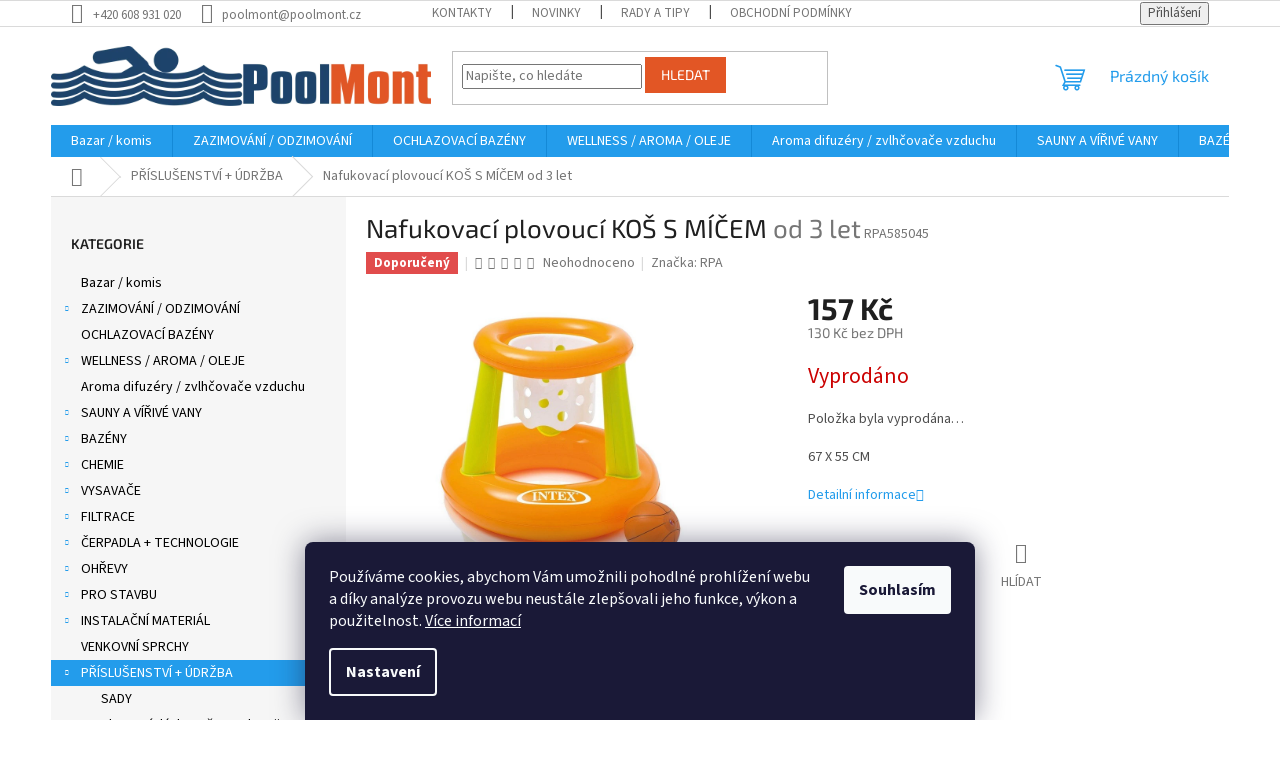

--- FILE ---
content_type: text/html; charset=utf-8
request_url: https://eshop.poolmont.cz/nafukovaci-plovouci-kos-s-micem/
body_size: 31763
content:
<!doctype html><html lang="cs" dir="ltr" class="header-background-light external-fonts-loaded"><head><meta charset="utf-8" /><meta name="viewport" content="width=device-width,initial-scale=1" /><title>Nafukovací plovoucí KOŠ S MÍČEM  od 3 let - PoolMont</title><link rel="preconnect" href="https://cdn.myshoptet.com" /><link rel="dns-prefetch" href="https://cdn.myshoptet.com" /><link rel="preload" href="https://cdn.myshoptet.com/prj/dist/master/cms/libs/jquery/jquery-1.11.3.min.js" as="script" /><link href="https://cdn.myshoptet.com/prj/dist/master/cms/templates/frontend_templates/shared/css/font-face/source-sans-3.css" rel="stylesheet"><link href="https://cdn.myshoptet.com/prj/dist/master/cms/templates/frontend_templates/shared/css/font-face/exo-2.css" rel="stylesheet"><link href="https://cdn.myshoptet.com/prj/dist/master/shop/dist/font-shoptet-11.css.62c94c7785ff2cea73b2.css" rel="stylesheet"><script>
dataLayer = [];
dataLayer.push({'shoptet' : {
    "pageId": 1197,
    "pageType": "productDetail",
    "currency": "CZK",
    "currencyInfo": {
        "decimalSeparator": ",",
        "exchangeRate": 1,
        "priceDecimalPlaces": 0,
        "symbol": "K\u010d",
        "symbolLeft": 0,
        "thousandSeparator": " "
    },
    "language": "cs",
    "projectId": 554478,
    "product": {
        "id": 2823,
        "guid": "c22ea6ea-8ced-11ed-a85e-ecf4bbcda94d",
        "hasVariants": false,
        "codes": [
            {
                "code": "RPA585045"
            }
        ],
        "code": "RPA585045",
        "name": "Nafukovac\u00ed plovouc\u00ed KO\u0160 S M\u00cd\u010cEM  od 3 let",
        "appendix": "od 3 let",
        "weight": 0.10000000000000001,
        "manufacturer": "RPA",
        "manufacturerGuid": "1EF5334E47886AAEA409DA0BA3DED3EE",
        "currentCategory": "P\u0158\u00cdSLU\u0160ENSTV\u00cd + \u00daDR\u017dBA",
        "currentCategoryGuid": "7b80875b-8cff-11ed-9510-b8ca3a6063f8",
        "defaultCategory": "P\u0158\u00cdSLU\u0160ENSTV\u00cd + \u00daDR\u017dBA",
        "defaultCategoryGuid": "7b80875b-8cff-11ed-9510-b8ca3a6063f8",
        "currency": "CZK",
        "priceWithVat": 157
    },
    "stocks": [
        {
            "id": "ext",
            "title": "Sklad",
            "isDeliveryPoint": 0,
            "visibleOnEshop": 1
        }
    ],
    "cartInfo": {
        "id": null,
        "freeShipping": false,
        "freeShippingFrom": null,
        "leftToFreeGift": {
            "formattedPrice": "500 K\u010d",
            "priceLeft": 500
        },
        "freeGift": false,
        "leftToFreeShipping": {
            "priceLeft": null,
            "dependOnRegion": null,
            "formattedPrice": null
        },
        "discountCoupon": [],
        "getNoBillingShippingPrice": {
            "withoutVat": 0,
            "vat": 0,
            "withVat": 0
        },
        "cartItems": [],
        "taxMode": "ORDINARY"
    },
    "cart": [],
    "customer": {
        "priceRatio": 1,
        "priceListId": 1,
        "groupId": null,
        "registered": false,
        "mainAccount": false
    }
}});
dataLayer.push({'cookie_consent' : {
    "marketing": "denied",
    "analytics": "denied"
}});
document.addEventListener('DOMContentLoaded', function() {
    shoptet.consent.onAccept(function(agreements) {
        if (agreements.length == 0) {
            return;
        }
        dataLayer.push({
            'cookie_consent' : {
                'marketing' : (agreements.includes(shoptet.config.cookiesConsentOptPersonalisation)
                    ? 'granted' : 'denied'),
                'analytics': (agreements.includes(shoptet.config.cookiesConsentOptAnalytics)
                    ? 'granted' : 'denied')
            },
            'event': 'cookie_consent'
        });
    });
});
</script>

<!-- Google Tag Manager -->
<script>(function(w,d,s,l,i){w[l]=w[l]||[];w[l].push({'gtm.start':
new Date().getTime(),event:'gtm.js'});var f=d.getElementsByTagName(s)[0],
j=d.createElement(s),dl=l!='dataLayer'?'&l='+l:'';j.async=true;j.src=
'https://www.googletagmanager.com/gtm.js?id='+i+dl;f.parentNode.insertBefore(j,f);
})(window,document,'script','dataLayer','GTM-5LQ52F5');</script>
<!-- End Google Tag Manager -->

<meta property="og:type" content="website"><meta property="og:site_name" content="eshop.poolmont.cz"><meta property="og:url" content="https://eshop.poolmont.cz/nafukovaci-plovouci-kos-s-micem/"><meta property="og:title" content="Nafukovací plovoucí KOŠ S MÍČEM  od 3 let - PoolMont"><meta name="author" content="PoolMont"><meta name="web_author" content="Shoptet.cz"><meta name="dcterms.rightsHolder" content="eshop.poolmont.cz"><meta name="robots" content="index,follow"><meta property="og:image" content="https://cdn.myshoptet.com/usr/eshop.poolmont.cz/user/shop/big/2823_nafukovaci-plovouci-kos-s-micem.jpg?63d8e7b1"><meta property="og:description" content="Nafukovací plovoucí KOŠ S MÍČEM  od 3 let. 67 X 55 CM"><meta name="description" content="Nafukovací plovoucí KOŠ S MÍČEM  od 3 let. 67 X 55 CM"><meta name="google-site-verification" content="Lwl6WHq1upb2tPhVegLJ838nQGm6kurApxA8QkMhLAc"><meta property="product:price:amount" content="157"><meta property="product:price:currency" content="CZK"><style>:root {--color-primary: #239ceb;--color-primary-h: 204;--color-primary-s: 83%;--color-primary-l: 53%;--color-primary-hover: #1997e5;--color-primary-hover-h: 203;--color-primary-hover-s: 80%;--color-primary-hover-l: 50%;--color-secondary: #468c98;--color-secondary-h: 189;--color-secondary-s: 37%;--color-secondary-l: 44%;--color-secondary-hover: #3b7580;--color-secondary-hover-h: 190;--color-secondary-hover-s: 37%;--color-secondary-hover-l: 37%;--color-tertiary: #e25625;--color-tertiary-h: 16;--color-tertiary-s: 77%;--color-tertiary-l: 52%;--color-tertiary-hover: #e25625;--color-tertiary-hover-h: 16;--color-tertiary-hover-s: 77%;--color-tertiary-hover-l: 52%;--color-header-background: #ffffff;--template-font: "Source Sans 3";--template-headings-font: "Exo 2";--header-background-url: url("[data-uri]");--cookies-notice-background: #1A1937;--cookies-notice-color: #F8FAFB;--cookies-notice-button-hover: #f5f5f5;--cookies-notice-link-hover: #27263f;--templates-update-management-preview-mode-content: "Náhled aktualizací šablony je aktivní pro váš prohlížeč."}</style>
    
    <link href="https://cdn.myshoptet.com/prj/dist/master/shop/dist/main-11.less.5a24dcbbdabfd189c152.css" rel="stylesheet" />
                <link href="https://cdn.myshoptet.com/prj/dist/master/shop/dist/mobile-header-v1-11.less.1ee105d41b5f713c21aa.css" rel="stylesheet" />
    
    <script>var shoptet = shoptet || {};</script>
    <script src="https://cdn.myshoptet.com/prj/dist/master/shop/dist/main-3g-header.js.05f199e7fd2450312de2.js"></script>
<!-- User include --><!-- project html code header -->
<style>

.site-name
{
  margin-left: -20px !important;
}

a.link-icon.share.js-share-buttons-trigger {
  display: none !important;
}


.box-bg-variant .categories a {
    border-bottom-color: inherit;
    color: #000;
}
/*změna barvy písma v podkategoriích*/
ul.subcategories.with-image li a .text {
	color: black;
  }
  
.product {
    position: relative; /* Ujistíme se, že element je relativně pozicovaný */
}

.product:hover:before {
    content: '';
    position: absolute;
    inset: -2px; /* Trochu menší rámeček, který bude přesahovat okraje */
    border: 3px solid #2f4074; /* Rámeček kolem produktu */
    opacity: 1; /* Rámeček se ukáže při hoveru */
    transition: opacity 0.3s ease, border-color 0.3s ease; /* Animace pro rámeček */
    pointer-events: none; /* Rámeček nebude blokovat interakce */
    z-index: 2; /* Rámeček bude nad ostatními prvky */
}

.product:hover .name {
    color: #2f4074; /* Změna barvy názvu produktu při hoveru */
    transition: color 0.3s ease; /* Plynulý přechod pro změnu barvy textu */
}

.product .image {
    position: relative;
}

.product .image img {
    transition: transform 0.3s ease; /* Plynulý přechod pro změnu velikosti obrázku */
}

.product:hover .image img {
    transform: scale(1.05); /* Zvětšení obrázku při hoveru */
}

/* Oprava pro responsivní zobrazení na mobilních zařízeních */
@media (max-width: 768px) {
    .header, .navigation, .breadcrumbs {
        display: flex;
        justify-content: space-between; /* Ujistíme se, že ikony a texty nebudou překrývat */
        align-items: center;
    }

    .header .logo {
        flex: 1; /* Umožní logu zabírat více místa na mobilu */
        text-align: left;
    }

    .header .menu {
        flex: 0; /* Menu zůstane kompaktní */
    }

    .breadcrumbs {
        font-size: 14px; /* Zmenšení písma pro lepší zobrazení na mobilu */
        padding: 5px 10px; /* Zajištění správného odsazení mezi odkazy */
    }

    .header .cart, .header .search {
        position: relative;
        z-index: 10; /* Ujistíme se, že ikonky budou nad ostatními prvky */
    }
}

</style>
<script>
document.addEventListener("DOMContentLoaded", function () {
    // Zpracování ceny v detailu produktu
    const detailPriceElement = document.querySelector(".price-final-holder");
    const additionalPriceElement = document.querySelector(".price-additional");

    if (detailPriceElement && detailPriceElement.textContent.trim() === "0 Kč") {
        detailPriceElement.textContent = "CENA NA DOTAZ";
        if (additionalPriceElement) {
            additionalPriceElement.style.display = "none";
        }
    }

    // Zpracování cen ve výpisu produktů
    const listPriceElements = document.querySelectorAll(".prices .price-final strong");

    listPriceElements.forEach(el => {
        if (el.textContent.trim() === "0 Kč") {
            el.textContent = "CENA NA DOTAZ";
        }
    });
});
</script>


<!-- /User include --><link rel="shortcut icon" href="/favicon.ico" type="image/x-icon" /><link rel="canonical" href="https://eshop.poolmont.cz/nafukovaci-plovouci-kos-s-micem/" />    <script>
        var _hwq = _hwq || [];
        _hwq.push(['setKey', '0F5E08A154D1725DCE07CC002232505E']);
        _hwq.push(['setTopPos', '0']);
        _hwq.push(['showWidget', '21']);
        (function() {
            var ho = document.createElement('script');
            ho.src = 'https://cz.im9.cz/direct/i/gjs.php?n=wdgt&sak=0F5E08A154D1725DCE07CC002232505E';
            var s = document.getElementsByTagName('script')[0]; s.parentNode.insertBefore(ho, s);
        })();
    </script>
    <!-- Global site tag (gtag.js) - Google Analytics -->
    <script async src="https://www.googletagmanager.com/gtag/js?id=G-WCRP97Z1XQ"></script>
    <script>
        
        window.dataLayer = window.dataLayer || [];
        function gtag(){dataLayer.push(arguments);}
        

                    console.debug('default consent data');

            gtag('consent', 'default', {"ad_storage":"denied","analytics_storage":"denied","ad_user_data":"denied","ad_personalization":"denied","wait_for_update":500});
            dataLayer.push({
                'event': 'default_consent'
            });
        
        gtag('js', new Date());

        
                gtag('config', 'G-WCRP97Z1XQ', {"groups":"GA4","send_page_view":false,"content_group":"productDetail","currency":"CZK","page_language":"cs"});
        
                gtag('config', 'AW-769227010', {"allow_enhanced_conversions":true});
        
        
        
        
        
                    gtag('event', 'page_view', {"send_to":"GA4","page_language":"cs","content_group":"productDetail","currency":"CZK"});
        
                gtag('set', 'currency', 'CZK');

        gtag('event', 'view_item', {
            "send_to": "UA",
            "items": [
                {
                    "id": "RPA585045",
                    "name": "Nafukovac\u00ed plovouc\u00ed KO\u0160 S M\u00cd\u010cEM  od 3 let",
                    "category": "P\u0158\u00cdSLU\u0160ENSTV\u00cd + \u00daDR\u017dBA",
                                        "brand": "RPA",
                                                            "price": 130
                }
            ]
        });
        
        
        
        
        
                    gtag('event', 'view_item', {"send_to":"GA4","page_language":"cs","content_group":"productDetail","value":130,"currency":"CZK","items":[{"item_id":"RPA585045","item_name":"Nafukovac\u00ed plovouc\u00ed KO\u0160 S M\u00cd\u010cEM  od 3 let","item_brand":"RPA","item_category":"P\u0158\u00cdSLU\u0160ENSTV\u00cd + \u00daDR\u017dBA","price":130,"quantity":1,"index":0}]});
        
        
        
        
        
        
        
        document.addEventListener('DOMContentLoaded', function() {
            if (typeof shoptet.tracking !== 'undefined') {
                for (var id in shoptet.tracking.bannersList) {
                    gtag('event', 'view_promotion', {
                        "send_to": "UA",
                        "promotions": [
                            {
                                "id": shoptet.tracking.bannersList[id].id,
                                "name": shoptet.tracking.bannersList[id].name,
                                "position": shoptet.tracking.bannersList[id].position
                            }
                        ]
                    });
                }
            }

            shoptet.consent.onAccept(function(agreements) {
                if (agreements.length !== 0) {
                    console.debug('gtag consent accept');
                    var gtagConsentPayload =  {
                        'ad_storage': agreements.includes(shoptet.config.cookiesConsentOptPersonalisation)
                            ? 'granted' : 'denied',
                        'analytics_storage': agreements.includes(shoptet.config.cookiesConsentOptAnalytics)
                            ? 'granted' : 'denied',
                                                                                                'ad_user_data': agreements.includes(shoptet.config.cookiesConsentOptPersonalisation)
                            ? 'granted' : 'denied',
                        'ad_personalization': agreements.includes(shoptet.config.cookiesConsentOptPersonalisation)
                            ? 'granted' : 'denied',
                        };
                    console.debug('update consent data', gtagConsentPayload);
                    gtag('consent', 'update', gtagConsentPayload);
                    dataLayer.push(
                        { 'event': 'update_consent' }
                    );
                }
            });
        });
    </script>
<!-- Start Srovname.cz Pixel -->
<script type="text/plain" data-cookiecategory="analytics">
    !(function (e, n, t, a, s, o, r) {
        e[a] ||
        (((s = e[a] = function () {
            s.process ? s.process.apply(s, arguments) : s.queue.push(arguments);
        }).queue = []),
            ((o = n.createElement(t)).async = 1),
            (o.src = "https://tracking.srovname.cz/srovnamepixel.js"),
            (o.dataset.srv9 = "1"),
            (r = n.getElementsByTagName(t)[0]).parentNode.insertBefore(o, r));
    })(window, document, "script", "srovname");
    srovname("init", "e05ece5c612d93e9f9d5763e79a5acb1");
</script>
<!-- End Srovname.cz Pixel -->
<script>
    (function(t, r, a, c, k, i, n, g) { t['ROIDataObject'] = k;
    t[k]=t[k]||function(){ (t[k].q=t[k].q||[]).push(arguments) },t[k].c=i;n=r.createElement(a),
    g=r.getElementsByTagName(a)[0];n.async=1;n.src=c;g.parentNode.insertBefore(n,g)
    })(window, document, 'script', '//www.heureka.cz/ocm/sdk.js?source=shoptet&version=2&page=product_detail', 'heureka', 'cz');

    heureka('set_user_consent', 0);
</script>
</head><body class="desktop id-1197 in-doplnky--prislusenstvi-a-vodni-zabava template-11 type-product type-detail multiple-columns-body columns-mobile-2 columns-3 ums_forms_redesign--off ums_a11y_category_page--on ums_discussion_rating_forms--off ums_flags_display_unification--on ums_a11y_login--on mobile-header-version-1"><noscript>
    <style>
        #header {
            padding-top: 0;
            position: relative !important;
            top: 0;
        }
        .header-navigation {
            position: relative !important;
        }
        .overall-wrapper {
            margin: 0 !important;
        }
        body:not(.ready) {
            visibility: visible !important;
        }
    </style>
    <div class="no-javascript">
        <div class="no-javascript__title">Musíte změnit nastavení vašeho prohlížeče</div>
        <div class="no-javascript__text">Podívejte se na: <a href="https://www.google.com/support/bin/answer.py?answer=23852">Jak povolit JavaScript ve vašem prohlížeči</a>.</div>
        <div class="no-javascript__text">Pokud používáte software na blokování reklam, může být nutné povolit JavaScript z této stránky.</div>
        <div class="no-javascript__text">Děkujeme.</div>
    </div>
</noscript>

        <div id="fb-root"></div>
        <script>
            window.fbAsyncInit = function() {
                FB.init({
                    autoLogAppEvents : true,
                    xfbml            : true,
                    version          : 'v24.0'
                });
            };
        </script>
        <script async defer crossorigin="anonymous" src="https://connect.facebook.net/cs_CZ/sdk.js#xfbml=1&version=v24.0"></script>
<!-- Google Tag Manager (noscript) -->
<noscript><iframe src="https://www.googletagmanager.com/ns.html?id=GTM-5LQ52F5"
height="0" width="0" style="display:none;visibility:hidden"></iframe></noscript>
<!-- End Google Tag Manager (noscript) -->

    <div class="siteCookies siteCookies--bottom siteCookies--dark js-siteCookies" role="dialog" data-testid="cookiesPopup" data-nosnippet>
        <div class="siteCookies__form">
            <div class="siteCookies__content">
                <div class="siteCookies__text">
                    Používáme cookies, abychom Vám umožnili pohodlné prohlížení webu a díky analýze provozu webu neustále zlepšovali jeho funkce, výkon a použitelnost. <a href="/podminky-ochrany-osobnich-udaju/" target="_blank" rel="noopener noreferrer">Více informací</a>
                </div>
                <p class="siteCookies__links">
                    <button class="siteCookies__link js-cookies-settings" aria-label="Nastavení cookies" data-testid="cookiesSettings">Nastavení</button>
                </p>
            </div>
            <div class="siteCookies__buttonWrap">
                                <button class="siteCookies__button js-cookiesConsentSubmit" value="all" aria-label="Přijmout cookies" data-testid="buttonCookiesAccept">Souhlasím</button>
            </div>
        </div>
        <script>
            document.addEventListener("DOMContentLoaded", () => {
                const siteCookies = document.querySelector('.js-siteCookies');
                document.addEventListener("scroll", shoptet.common.throttle(() => {
                    const st = document.documentElement.scrollTop;
                    if (st > 1) {
                        siteCookies.classList.add('siteCookies--scrolled');
                    } else {
                        siteCookies.classList.remove('siteCookies--scrolled');
                    }
                }, 100));
            });
        </script>
    </div>
<a href="#content" class="skip-link sr-only">Přejít na obsah</a><div class="overall-wrapper"><div class="user-action"><div class="container">
    <div class="user-action-in">
                    <div id="login" class="user-action-login popup-widget login-widget" role="dialog" aria-labelledby="loginHeading">
        <div class="popup-widget-inner">
                            <h2 id="loginHeading">Přihlášení k vašemu účtu</h2><div id="customerLogin"><form action="/action/Customer/Login/" method="post" id="formLoginIncluded" class="csrf-enabled formLogin" data-testid="formLogin"><input type="hidden" name="referer" value="" /><div class="form-group"><div class="input-wrapper email js-validated-element-wrapper no-label"><input type="email" name="email" class="form-control" autofocus placeholder="E-mailová adresa (např. jan@novak.cz)" data-testid="inputEmail" autocomplete="email" required /></div></div><div class="form-group"><div class="input-wrapper password js-validated-element-wrapper no-label"><input type="password" name="password" class="form-control" placeholder="Heslo" data-testid="inputPassword" autocomplete="current-password" required /><span class="no-display">Nemůžete vyplnit toto pole</span><input type="text" name="surname" value="" class="no-display" /></div></div><div class="form-group"><div class="login-wrapper"><button type="submit" class="btn btn-secondary btn-text btn-login" data-testid="buttonSubmit">Přihlásit se</button><div class="password-helper"><a href="/registrace/" data-testid="signup" rel="nofollow">Nová registrace</a><a href="/klient/zapomenute-heslo/" rel="nofollow">Zapomenuté heslo</a></div></div></div></form>
</div>                    </div>
    </div>

                            <div id="cart-widget" class="user-action-cart popup-widget cart-widget loader-wrapper" data-testid="popupCartWidget" role="dialog" aria-hidden="true">
    <div class="popup-widget-inner cart-widget-inner place-cart-here">
        <div class="loader-overlay">
            <div class="loader"></div>
        </div>
    </div>

    <div class="cart-widget-button">
        <a href="/kosik/" class="btn btn-conversion" id="continue-order-button" rel="nofollow" data-testid="buttonNextStep">Pokračovat do košíku</a>
    </div>
</div>
            </div>
</div>
</div><div class="top-navigation-bar" data-testid="topNavigationBar">

    <div class="container">

        <div class="top-navigation-contacts">
            <strong>Zákaznická podpora:</strong><a href="tel:+420608931020" class="project-phone" aria-label="Zavolat na +420608931020" data-testid="contactboxPhone"><span>+420 608 931 020</span></a><a href="mailto:poolmont@poolmont.cz" class="project-email" data-testid="contactboxEmail"><span>poolmont@poolmont.cz</span></a>        </div>

                            <div class="top-navigation-menu">
                <div class="top-navigation-menu-trigger"></div>
                <ul class="top-navigation-bar-menu">
                                            <li class="top-navigation-menu-item-29">
                            <a href="/kontakty/">Kontakty</a>
                        </li>
                                            <li class="top-navigation-menu-item-682">
                            <a href="/nase-novinky/">Novinky</a>
                        </li>
                                            <li class="top-navigation-menu-item-1557">
                            <a href="/rady-a-tipy/">Rady a Tipy</a>
                        </li>
                                            <li class="top-navigation-menu-item-39">
                            <a href="/obchodni-podminky/">Obchodní podmínky</a>
                        </li>
                                            <li class="top-navigation-menu-item-691">
                            <a href="/podminky-ochrany-osobnich-udaju/">Podmínky ochrany osobních údajů </a>
                        </li>
                                            <li class="top-navigation-menu-item-1617">
                            <a href="/projekty-eu/">Projekty EU</a>
                        </li>
                                    </ul>
                <ul class="top-navigation-bar-menu-helper"></ul>
            </div>
        
        <div class="top-navigation-tools">
            <div class="responsive-tools">
                <a href="#" class="toggle-window" data-target="search" aria-label="Hledat" data-testid="linkSearchIcon"></a>
                                                            <a href="#" class="toggle-window" data-target="login"></a>
                                                    <a href="#" class="toggle-window" data-target="navigation" aria-label="Menu" data-testid="hamburgerMenu"></a>
            </div>
                        <button class="top-nav-button top-nav-button-login toggle-window" type="button" data-target="login" aria-haspopup="dialog" aria-controls="login" aria-expanded="false" data-testid="signin"><span>Přihlášení</span></button>        </div>

    </div>

</div>
<header id="header"><div class="container navigation-wrapper">
    <div class="header-top">
        <div class="site-name-wrapper">
            <div class="site-name"><a href="/" data-testid="linkWebsiteLogo"><img src="https://cdn.myshoptet.com/usr/eshop.poolmont.cz/user/logos/logo_poolmont_new_2014_v2.png" alt="PoolMont" fetchpriority="low" /></a></div>        </div>
        <div class="search" itemscope itemtype="https://schema.org/WebSite">
            <meta itemprop="headline" content="PŘÍSLUŠENSTVÍ + ÚDRŽBA"/><meta itemprop="url" content="https://eshop.poolmont.cz"/><meta itemprop="text" content="Nafukovací plovoucí KOŠ S MÍČEM od 3 let. 67 X 55 CM"/>            <form action="/action/ProductSearch/prepareString/" method="post"
    id="formSearchForm" class="search-form compact-form js-search-main"
    itemprop="potentialAction" itemscope itemtype="https://schema.org/SearchAction" data-testid="searchForm">
    <fieldset>
        <meta itemprop="target"
            content="https://eshop.poolmont.cz/vyhledavani/?string={string}"/>
        <input type="hidden" name="language" value="cs"/>
        
            
<input
    type="search"
    name="string"
        class="query-input form-control search-input js-search-input"
    placeholder="Napište, co hledáte"
    autocomplete="off"
    required
    itemprop="query-input"
    aria-label="Vyhledávání"
    data-testid="searchInput"
>
            <button type="submit" class="btn btn-default" data-testid="searchBtn">Hledat</button>
        
    </fieldset>
</form>
        </div>
        <div class="navigation-buttons">
                
    <a href="/kosik/" class="btn btn-icon toggle-window cart-count" data-target="cart" data-hover="true" data-redirect="true" data-testid="headerCart" rel="nofollow" aria-haspopup="dialog" aria-expanded="false" aria-controls="cart-widget">
        
                <span class="sr-only">Nákupní košík</span>
        
            <span class="cart-price visible-lg-inline-block" data-testid="headerCartPrice">
                                    Prázdný košík                            </span>
        
    
            </a>
        </div>
    </div>
    <nav id="navigation" aria-label="Hlavní menu" data-collapsible="true"><div class="navigation-in menu"><ul class="menu-level-1" role="menubar" data-testid="headerMenuItems"><li class="menu-item-1708" role="none"><a href="/bazar-komis/" data-testid="headerMenuItem" role="menuitem" aria-expanded="false"><b>Bazar / komis</b></a></li>
<li class="menu-item-720 ext" role="none"><a href="/zazimovani-a-odzimovani-bazenu/" data-testid="headerMenuItem" role="menuitem" aria-haspopup="true" aria-expanded="false"><b>ZAZIMOVÁNÍ / ODZIMOVÁNÍ</b><span class="submenu-arrow"></span></a><ul class="menu-level-2" aria-label="ZAZIMOVÁNÍ / ODZIMOVÁNÍ" tabindex="-1" role="menu"><li class="menu-item-723" role="none"><a href="/odzimovani/" class="menu-image" data-testid="headerMenuItem" tabindex="-1" aria-hidden="true"><img src="data:image/svg+xml,%3Csvg%20width%3D%22140%22%20height%3D%22100%22%20xmlns%3D%22http%3A%2F%2Fwww.w3.org%2F2000%2Fsvg%22%3E%3C%2Fsvg%3E" alt="" aria-hidden="true" width="140" height="100"  data-src="https://cdn.myshoptet.com/usr/eshop.poolmont.cz/user/categories/thumb/zazimov__n___a_odzimov__n___baz__nu.jpg" fetchpriority="low" /></a><div><a href="/odzimovani/" data-testid="headerMenuItem" role="menuitem"><span>Odzimování</span></a>
                        </div></li><li class="menu-item-726" role="none"><a href="/zazimovani/" class="menu-image" data-testid="headerMenuItem" tabindex="-1" aria-hidden="true"><img src="data:image/svg+xml,%3Csvg%20width%3D%22140%22%20height%3D%22100%22%20xmlns%3D%22http%3A%2F%2Fwww.w3.org%2F2000%2Fsvg%22%3E%3C%2Fsvg%3E" alt="" aria-hidden="true" width="140" height="100"  data-src="https://cdn.myshoptet.com/usr/eshop.poolmont.cz/user/categories/thumb/zazimovani.jpg" fetchpriority="low" /></a><div><a href="/zazimovani/" data-testid="headerMenuItem" role="menuitem"><span>Zazimování</span></a>
                        </div></li></ul></li>
<li class="menu-item-1673" role="none"><a href="/ochlazovaci-bazeny/" data-testid="headerMenuItem" role="menuitem" aria-expanded="false"><b>OCHLAZOVACÍ BAZÉNY</b></a></li>
<li class="menu-item-1341 ext" role="none"><a href="/pece-o-wellness/" data-testid="headerMenuItem" role="menuitem" aria-haspopup="true" aria-expanded="false"><b>WELLNESS / AROMA / OLEJE</b><span class="submenu-arrow"></span></a><ul class="menu-level-2" aria-label="WELLNESS / AROMA / OLEJE" tabindex="-1" role="menu"><li class="menu-item-1675 has-third-level" role="none"><a href="/kosmetika/" class="menu-image" data-testid="headerMenuItem" tabindex="-1" aria-hidden="true"><img src="data:image/svg+xml,%3Csvg%20width%3D%22140%22%20height%3D%22100%22%20xmlns%3D%22http%3A%2F%2Fwww.w3.org%2F2000%2Fsvg%22%3E%3C%2Fsvg%3E" alt="" aria-hidden="true" width="140" height="100"  data-src="https://cdn.myshoptet.com/usr/eshop.poolmont.cz/user/categories/thumb/kosmetika.jpg" fetchpriority="low" /></a><div><a href="/kosmetika/" data-testid="headerMenuItem" role="menuitem"><span>Kosmetika</span></a>
                                                    <ul class="menu-level-3" role="menu">
                                                                    <li class="menu-item-1702" role="none">
                                        <a href="/auto-kosmetika/" data-testid="headerMenuItem" role="menuitem">
                                            Auto kosmetika</a>                                    </li>
                                                            </ul>
                        </div></li><li class="menu-item-1625 has-third-level" role="none"><a href="/spa-prislusentsvi/" class="menu-image" data-testid="headerMenuItem" tabindex="-1" aria-hidden="true"><img src="data:image/svg+xml,%3Csvg%20width%3D%22140%22%20height%3D%22100%22%20xmlns%3D%22http%3A%2F%2Fwww.w3.org%2F2000%2Fsvg%22%3E%3C%2Fsvg%3E" alt="" aria-hidden="true" width="140" height="100"  data-src="https://cdn.myshoptet.com/usr/eshop.poolmont.cz/user/categories/thumb/g_2279-kbeliky-a-lavory.jpg" fetchpriority="low" /></a><div><a href="/spa-prislusentsvi/" data-testid="headerMenuItem" role="menuitem"><span>SPA příslušentsví</span></a>
                                                    <ul class="menu-level-3" role="menu">
                                                                    <li class="menu-item-1678" role="none">
                                        <a href="/textil-wellness/" data-testid="headerMenuItem" role="menuitem">
                                            Textil wellness</a>,                                    </li>
                                                                    <li class="menu-item-1681" role="none">
                                        <a href="/saunove-vedra-a-naberacky/" data-testid="headerMenuItem" role="menuitem">
                                            Saunová vědra a naběračky</a>,                                    </li>
                                                                    <li class="menu-item-1684" role="none">
                                        <a href="/teplomery-a-presypaci-hodiny/" data-testid="headerMenuItem" role="menuitem">
                                            Teploměry a přesýpací hodiny</a>,                                    </li>
                                                                    <li class="menu-item-1687" role="none">
                                        <a href="/masazni-a-ostatni/" data-testid="headerMenuItem" role="menuitem">
                                            Masážní a ostatní</a>                                    </li>
                                                            </ul>
                        </div></li><li class="menu-item-1371" role="none"><a href="/peelingy-pro-saunu-a-parni-kabinu/" class="menu-image" data-testid="headerMenuItem" tabindex="-1" aria-hidden="true"><img src="data:image/svg+xml,%3Csvg%20width%3D%22140%22%20height%3D%22100%22%20xmlns%3D%22http%3A%2F%2Fwww.w3.org%2F2000%2Fsvg%22%3E%3C%2Fsvg%3E" alt="" aria-hidden="true" width="140" height="100"  data-src="https://cdn.myshoptet.com/usr/eshop.poolmont.cz/user/categories/thumb/peelingy_pro_saunu_a_parn___kabinu.jpeg" fetchpriority="low" /></a><div><a href="/peelingy-pro-saunu-a-parni-kabinu/" data-testid="headerMenuItem" role="menuitem"><span>Peelingy pro saunu a parní kabinu</span></a>
                        </div></li><li class="menu-item-1368" role="none"><a href="/aromata-pro-whirpooly-a-virive-vany/" class="menu-image" data-testid="headerMenuItem" tabindex="-1" aria-hidden="true"><img src="data:image/svg+xml,%3Csvg%20width%3D%22140%22%20height%3D%22100%22%20xmlns%3D%22http%3A%2F%2Fwww.w3.org%2F2000%2Fsvg%22%3E%3C%2Fsvg%3E" alt="" aria-hidden="true" width="140" height="100"  data-src="https://cdn.myshoptet.com/usr/eshop.poolmont.cz/user/categories/thumb/aromata_pro_whirpooly_a_v____iv___vany.jpeg" fetchpriority="low" /></a><div><a href="/aromata-pro-whirpooly-a-virive-vany/" data-testid="headerMenuItem" role="menuitem"><span>Esence pro vířivé vany a BAZÉNY</span></a>
                        </div></li><li class="menu-item-1350" role="none"><a href="/saunova-aromata-do-odparovacich-misticek/" class="menu-image" data-testid="headerMenuItem" tabindex="-1" aria-hidden="true"><img src="data:image/svg+xml,%3Csvg%20width%3D%22140%22%20height%3D%22100%22%20xmlns%3D%22http%3A%2F%2Fwww.w3.org%2F2000%2Fsvg%22%3E%3C%2Fsvg%3E" alt="" aria-hidden="true" width="140" height="100"  data-src="https://cdn.myshoptet.com/usr/eshop.poolmont.cz/user/categories/thumb/saunov___aromata_do_odpa__ovac__ch_misti__ek.jpeg" fetchpriority="low" /></a><div><a href="/saunova-aromata-do-odparovacich-misticek/" data-testid="headerMenuItem" role="menuitem"><span>Saunové esence do odpařovacích mističek</span></a>
                        </div></li><li class="menu-item-1347" role="none"><a href="/esence-pro-suche-sauny-finske/" class="menu-image" data-testid="headerMenuItem" tabindex="-1" aria-hidden="true"><img src="data:image/svg+xml,%3Csvg%20width%3D%22140%22%20height%3D%22100%22%20xmlns%3D%22http%3A%2F%2Fwww.w3.org%2F2000%2Fsvg%22%3E%3C%2Fsvg%3E" alt="" aria-hidden="true" width="140" height="100"  data-src="https://cdn.myshoptet.com/usr/eshop.poolmont.cz/user/categories/thumb/esence_pro_such___sauny_-_finsk__.jpeg" fetchpriority="low" /></a><div><a href="/esence-pro-suche-sauny-finske/" data-testid="headerMenuItem" role="menuitem"><span>Esence pro suché sauny / finské</span></a>
                        </div></li><li class="menu-item-1566" role="none"><a href="/saunove-bylinky/" class="menu-image" data-testid="headerMenuItem" tabindex="-1" aria-hidden="true"><img src="data:image/svg+xml,%3Csvg%20width%3D%22140%22%20height%3D%22100%22%20xmlns%3D%22http%3A%2F%2Fwww.w3.org%2F2000%2Fsvg%22%3E%3C%2Fsvg%3E" alt="" aria-hidden="true" width="140" height="100"  data-src="https://cdn.myshoptet.com/usr/eshop.poolmont.cz/user/categories/thumb/220-1_wellness-smes-50g.png" fetchpriority="low" /></a><div><a href="/saunove-bylinky/" data-testid="headerMenuItem" role="menuitem"><span>Saunové BYLINKY</span></a>
                        </div></li><li class="menu-item-1353" role="none"><a href="/saunova-aromata-lacoform-mini/" class="menu-image" data-testid="headerMenuItem" tabindex="-1" aria-hidden="true"><img src="data:image/svg+xml,%3Csvg%20width%3D%22140%22%20height%3D%22100%22%20xmlns%3D%22http%3A%2F%2Fwww.w3.org%2F2000%2Fsvg%22%3E%3C%2Fsvg%3E" alt="" aria-hidden="true" width="140" height="100"  data-src="https://cdn.myshoptet.com/usr/eshop.poolmont.cz/user/categories/thumb/saunov___aromata_lacoform_mini.jpeg" fetchpriority="low" /></a><div><a href="/saunova-aromata-lacoform-mini/" data-testid="headerMenuItem" role="menuitem"><span>Saunová aromata Lacoform MINI</span></a>
                        </div></li><li class="menu-item-1356" role="none"><a href="/ciste-etericke-oleje/" class="menu-image" data-testid="headerMenuItem" tabindex="-1" aria-hidden="true"><img src="data:image/svg+xml,%3Csvg%20width%3D%22140%22%20height%3D%22100%22%20xmlns%3D%22http%3A%2F%2Fwww.w3.org%2F2000%2Fsvg%22%3E%3C%2Fsvg%3E" alt="" aria-hidden="true" width="140" height="100"  data-src="https://cdn.myshoptet.com/usr/eshop.poolmont.cz/user/categories/thumb/__ist_____terick___oleje.jpeg" fetchpriority="low" /></a><div><a href="/ciste-etericke-oleje/" data-testid="headerMenuItem" role="menuitem"><span>Čisté éterické oleje</span></a>
                        </div></li><li class="menu-item-1359" role="none"><a href="/esence-pro-parni-lazne/" class="menu-image" data-testid="headerMenuItem" tabindex="-1" aria-hidden="true"><img src="data:image/svg+xml,%3Csvg%20width%3D%22140%22%20height%3D%22100%22%20xmlns%3D%22http%3A%2F%2Fwww.w3.org%2F2000%2Fsvg%22%3E%3C%2Fsvg%3E" alt="" aria-hidden="true" width="140" height="100"  data-src="https://cdn.myshoptet.com/usr/eshop.poolmont.cz/user/categories/thumb/esence_pro_parn___l__zn__.jpeg" fetchpriority="low" /></a><div><a href="/esence-pro-parni-lazne/" data-testid="headerMenuItem" role="menuitem"><span>Esence pro parní lázně</span></a>
                        </div></li><li class="menu-item-1362" role="none"><a href="/esence-do-zazitkovych-sprch/" class="menu-image" data-testid="headerMenuItem" tabindex="-1" aria-hidden="true"><img src="data:image/svg+xml,%3Csvg%20width%3D%22140%22%20height%3D%22100%22%20xmlns%3D%22http%3A%2F%2Fwww.w3.org%2F2000%2Fsvg%22%3E%3C%2Fsvg%3E" alt="" aria-hidden="true" width="140" height="100"  data-src="https://cdn.myshoptet.com/usr/eshop.poolmont.cz/user/categories/thumb/esence_pro_parn___l__zn__-1.jpeg" fetchpriority="low" /></a><div><a href="/esence-do-zazitkovych-sprch/" data-testid="headerMenuItem" role="menuitem"><span>Esence do zážitkových sprch</span></a>
                        </div></li><li class="menu-item-1365" role="none"><a href="/esence-do-odpocivaren-a-tepidarii/" class="menu-image" data-testid="headerMenuItem" tabindex="-1" aria-hidden="true"><img src="data:image/svg+xml,%3Csvg%20width%3D%22140%22%20height%3D%22100%22%20xmlns%3D%22http%3A%2F%2Fwww.w3.org%2F2000%2Fsvg%22%3E%3C%2Fsvg%3E" alt="" aria-hidden="true" width="140" height="100"  data-src="https://cdn.myshoptet.com/usr/eshop.poolmont.cz/user/categories/thumb/esence_pro_parn___l__zn__-2.jpeg" fetchpriority="low" /></a><div><a href="/esence-do-odpocivaren-a-tepidarii/" data-testid="headerMenuItem" role="menuitem"><span>Esence do odpočíváren a tepidárií</span></a>
                        </div></li><li class="menu-item-1374" role="none"><a href="/masazni-oleje/" class="menu-image" data-testid="headerMenuItem" tabindex="-1" aria-hidden="true"><img src="data:image/svg+xml,%3Csvg%20width%3D%22140%22%20height%3D%22100%22%20xmlns%3D%22http%3A%2F%2Fwww.w3.org%2F2000%2Fsvg%22%3E%3C%2Fsvg%3E" alt="" aria-hidden="true" width="140" height="100"  data-src="https://cdn.myshoptet.com/usr/eshop.poolmont.cz/user/categories/thumb/esence_pro_parn___l__zn__-3.jpeg" fetchpriority="low" /></a><div><a href="/masazni-oleje/" data-testid="headerMenuItem" role="menuitem"><span>Masážní oleje</span></a>
                        </div></li><li class="menu-item-1344" role="none"><a href="/cisteni-a-desinfekce/" class="menu-image" data-testid="headerMenuItem" tabindex="-1" aria-hidden="true"><img src="data:image/svg+xml,%3Csvg%20width%3D%22140%22%20height%3D%22100%22%20xmlns%3D%22http%3A%2F%2Fwww.w3.org%2F2000%2Fsvg%22%3E%3C%2Fsvg%3E" alt="" aria-hidden="true" width="140" height="100"  data-src="https://cdn.myshoptet.com/usr/eshop.poolmont.cz/user/categories/thumb/__i__t__n___a_desinfekce.jpeg" fetchpriority="low" /></a><div><a href="/cisteni-a-desinfekce/" data-testid="headerMenuItem" role="menuitem"><span>Čištění a desinfekce</span></a>
                        </div></li></ul></li>
<li class="menu-item-1622" role="none"><a href="/aroma-difuzery-zvlhcovace-vzduchu/" data-testid="headerMenuItem" role="menuitem" aria-expanded="false"><b>Aroma difuzéry / zvlhčovače vzduchu</b></a></li>
<li class="menu-item-729 ext" role="none"><a href="/domaci-wellness-virive-vany-a-sauny/" data-testid="headerMenuItem" role="menuitem" aria-haspopup="true" aria-expanded="false"><b>SAUNY A VÍŘIVÉ VANY</b><span class="submenu-arrow"></span></a><ul class="menu-level-2" aria-label="SAUNY A VÍŘIVÉ VANY" tabindex="-1" role="menu"><li class="menu-item-732 has-third-level" role="none"><a href="/sauny/" class="menu-image" data-testid="headerMenuItem" tabindex="-1" aria-hidden="true"><img src="data:image/svg+xml,%3Csvg%20width%3D%22140%22%20height%3D%22100%22%20xmlns%3D%22http%3A%2F%2Fwww.w3.org%2F2000%2Fsvg%22%3E%3C%2Fsvg%3E" alt="" aria-hidden="true" width="140" height="100"  data-src="https://cdn.myshoptet.com/usr/eshop.poolmont.cz/user/categories/thumb/dom__c___wellness_-_v____iv___vany_a_sauny-1.jpeg" fetchpriority="low" /></a><div><a href="/sauny/" data-testid="headerMenuItem" role="menuitem"><span>SAUNY</span></a>
                                                    <ul class="menu-level-3" role="menu">
                                                                    <li class="menu-item-735" role="none">
                                        <a href="/prislusenstvi-a-doplnky/" data-testid="headerMenuItem" role="menuitem">
                                            Příslušenství a doplňky</a>,                                    </li>
                                                                    <li class="menu-item-738" role="none">
                                        <a href="/domaci-infrasauny/" data-testid="headerMenuItem" role="menuitem">
                                            Domácí INFRASAUNY</a>,                                    </li>
                                                                    <li class="menu-item-741" role="none">
                                        <a href="/domaci-finske-sauny/" data-testid="headerMenuItem" role="menuitem">
                                            Domácí FINSKÉ SAUNY</a>,                                    </li>
                                                                    <li class="menu-item-1705" role="none">
                                        <a href="/prislusenstvi-k-saunovym-kamnum/" data-testid="headerMenuItem" role="menuitem">
                                            Příslušenství k saunovým kamnům</a>,                                    </li>
                                                                    <li class="menu-item-747" role="none">
                                        <a href="/venkovni-finske-sauny/" data-testid="headerMenuItem" role="menuitem">
                                            Venkovní FINSKÉ SAUNY</a>                                    </li>
                                                            </ul>
                        </div></li><li class="menu-item-750 has-third-level" role="none"><a href="/virive-vany/" class="menu-image" data-testid="headerMenuItem" tabindex="-1" aria-hidden="true"><img src="data:image/svg+xml,%3Csvg%20width%3D%22140%22%20height%3D%22100%22%20xmlns%3D%22http%3A%2F%2Fwww.w3.org%2F2000%2Fsvg%22%3E%3C%2Fsvg%3E" alt="" aria-hidden="true" width="140" height="100"  data-src="https://cdn.myshoptet.com/usr/eshop.poolmont.cz/user/categories/thumb/zazimov__n___a_odzimov__n___baz__nu-1.jpg" fetchpriority="low" /></a><div><a href="/virive-vany/" data-testid="headerMenuItem" role="menuitem"><span>VÍŘIVÉ VANY</span></a>
                                                    <ul class="menu-level-3" role="menu">
                                                                    <li class="menu-item-1470" role="none">
                                        <a href="/prislusenstvi-a-doplnky-2/" data-testid="headerMenuItem" role="menuitem">
                                            Příslušenství a doplňky</a>                                    </li>
                                                            </ul>
                        </div></li></ul></li>
<li class="menu-item-1500 ext" role="none"><a href="/nadzemni-bazeny/" data-testid="headerMenuItem" role="menuitem" aria-haspopup="true" aria-expanded="false"><b>BAZÉNY</b><span class="submenu-arrow"></span></a><ul class="menu-level-2" aria-label="BAZÉNY" tabindex="-1" role="menu"><li class="menu-item-1524 has-third-level" role="none"><a href="/zapustene-bazeny/" class="menu-image" data-testid="headerMenuItem" tabindex="-1" aria-hidden="true"><img src="data:image/svg+xml,%3Csvg%20width%3D%22140%22%20height%3D%22100%22%20xmlns%3D%22http%3A%2F%2Fwww.w3.org%2F2000%2Fsvg%22%3E%3C%2Fsvg%3E" alt="" aria-hidden="true" width="140" height="100"  data-src="https://cdn.myshoptet.com/usr/eshop.poolmont.cz/user/categories/thumb/925-7_holiday-home-with-swimming-pool-at-night-1.jpg" fetchpriority="low" /></a><div><a href="/zapustene-bazeny/" data-testid="headerMenuItem" role="menuitem"><span>Zapuštěné bazény</span></a>
                                                    <ul class="menu-level-3" role="menu">
                                                                    <li class="menu-item-1527" role="none">
                                        <a href="/bazeny-cf-block/" data-testid="headerMenuItem" role="menuitem">
                                            Bazény CF Block</a>,                                    </li>
                                                                    <li class="menu-item-1530" role="none">
                                        <a href="/s-ocelovou-stenou-2/" data-testid="headerMenuItem" role="menuitem">
                                            S ocelovou stěnou</a>                                    </li>
                                                            </ul>
                        </div></li><li class="menu-item-1503" role="none"><a href="/s-nafukovacim-limcem/" class="menu-image" data-testid="headerMenuItem" tabindex="-1" aria-hidden="true"><img src="data:image/svg+xml,%3Csvg%20width%3D%22140%22%20height%3D%22100%22%20xmlns%3D%22http%3A%2F%2Fwww.w3.org%2F2000%2Fsvg%22%3E%3C%2Fsvg%3E" alt="" aria-hidden="true" width="140" height="100"  data-src="https://cdn.myshoptet.com/usr/eshop.poolmont.cz/user/categories/thumb/1054_p1g01236.jpg" fetchpriority="low" /></a><div><a href="/s-nafukovacim-limcem/" data-testid="headerMenuItem" role="menuitem"><span>S nafukovacím límcem</span></a>
                        </div></li><li class="menu-item-1506" role="none"><a href="/ramove/" class="menu-image" data-testid="headerMenuItem" tabindex="-1" aria-hidden="true"><img src="data:image/svg+xml,%3Csvg%20width%3D%22140%22%20height%3D%22100%22%20xmlns%3D%22http%3A%2F%2Fwww.w3.org%2F2000%2Fsvg%22%3E%3C%2Fsvg%3E" alt="" aria-hidden="true" width="140" height="100"  data-src="https://cdn.myshoptet.com/usr/eshop.poolmont.cz/user/categories/thumb/1063_p2g01036.jpg" fetchpriority="low" /></a><div><a href="/ramove/" data-testid="headerMenuItem" role="menuitem"><span>Rámové</span></a>
                        </div></li><li class="menu-item-1509" role="none"><a href="/s-ocelovou-stenou/" class="menu-image" data-testid="headerMenuItem" tabindex="-1" aria-hidden="true"><img src="data:image/svg+xml,%3Csvg%20width%3D%22140%22%20height%3D%22100%22%20xmlns%3D%22http%3A%2F%2Fwww.w3.org%2F2000%2Fsvg%22%3E%3C%2Fsvg%3E" alt="" aria-hidden="true" width="140" height="100"  data-src="https://cdn.myshoptet.com/usr/eshop.poolmont.cz/user/categories/thumb/1072-3_obrazek16.jpg" fetchpriority="low" /></a><div><a href="/s-ocelovou-stenou/" data-testid="headerMenuItem" role="menuitem"><span>S ocelovou stěnou</span></a>
                        </div></li></ul></li>
<li class="menu-item-1266 ext" role="none"><a href="/udrzba-bazenu-a-chemie/" data-testid="headerMenuItem" role="menuitem" aria-haspopup="true" aria-expanded="false"><b>CHEMIE</b><span class="submenu-arrow"></span></a><ul class="menu-level-2" aria-label="CHEMIE" tabindex="-1" role="menu"><li class="menu-item-1269 has-third-level" role="none"><a href="/bazenova-chemie/" class="menu-image" data-testid="headerMenuItem" tabindex="-1" aria-hidden="true"><img src="data:image/svg+xml,%3Csvg%20width%3D%22140%22%20height%3D%22100%22%20xmlns%3D%22http%3A%2F%2Fwww.w3.org%2F2000%2Fsvg%22%3E%3C%2Fsvg%3E" alt="" aria-hidden="true" width="140" height="100"  data-src="https://cdn.myshoptet.com/usr/eshop.poolmont.cz/user/categories/thumb/baz__nov___chemie.jpeg" fetchpriority="low" /></a><div><a href="/bazenova-chemie/" data-testid="headerMenuItem" role="menuitem"><span>Bazénová chemie</span></a>
                                                    <ul class="menu-level-3" role="menu">
                                                                    <li class="menu-item-1536" role="none">
                                        <a href="/ph-regulace/" data-testid="headerMenuItem" role="menuitem">
                                            pH regulace</a>,                                    </li>
                                                                    <li class="menu-item-1545" role="none">
                                        <a href="/chlorova-desinfekce-vody/" data-testid="headerMenuItem" role="menuitem">
                                            CHLÓROVÁ desinfekce vody</a>,                                    </li>
                                                                    <li class="menu-item-1548" role="none">
                                        <a href="/bezchlorova-desinfekce-vody/" data-testid="headerMenuItem" role="menuitem">
                                            BEZchlorová desinfekce vody</a>,                                    </li>
                                                                    <li class="menu-item-1551" role="none">
                                        <a href="/algicidy-pripravky-na-rasu/" data-testid="headerMenuItem" role="menuitem">
                                            Algicidy - přípravky na řasu</a>,                                    </li>
                                                                    <li class="menu-item-1542" role="none">
                                        <a href="/vlockovace-flokulanty/" data-testid="headerMenuItem" role="menuitem">
                                            Vločkovače / Flokulanty</a>,                                    </li>
                                                                    <li class="menu-item-1539" role="none">
                                        <a href="/specialni-uprava-bazenove-vody/" data-testid="headerMenuItem" role="menuitem">
                                            Speciální úprava bazénové vody</a>,                                    </li>
                                                                    <li class="menu-item-1554" role="none">
                                        <a href="/cisteni-a-pece-bazenu/" data-testid="headerMenuItem" role="menuitem">
                                            Čištění a péče bazénu</a>                                    </li>
                                                            </ul>
                        </div></li><li class="menu-item-1332" role="none"><a href="/prislusenstvi-pro-zazimovani-bazenu/" class="menu-image" data-testid="headerMenuItem" tabindex="-1" aria-hidden="true"><img src="data:image/svg+xml,%3Csvg%20width%3D%22140%22%20height%3D%22100%22%20xmlns%3D%22http%3A%2F%2Fwww.w3.org%2F2000%2Fsvg%22%3E%3C%2Fsvg%3E" alt="" aria-hidden="true" width="140" height="100"  data-src="https://cdn.myshoptet.com/usr/eshop.poolmont.cz/user/categories/thumb/p____slu__enstv___pro_zazimov__n___baz__nu.jpeg" fetchpriority="low" /></a><div><a href="/prislusenstvi-pro-zazimovani-bazenu/" data-testid="headerMenuItem" role="menuitem"><span>Příslušenství pro zazimování bazénu</span></a>
                        </div></li><li class="menu-item-1335" role="none"><a href="/testery-a-mereni-bazenove-vody/" class="menu-image" data-testid="headerMenuItem" tabindex="-1" aria-hidden="true"><img src="data:image/svg+xml,%3Csvg%20width%3D%22140%22%20height%3D%22100%22%20xmlns%3D%22http%3A%2F%2Fwww.w3.org%2F2000%2Fsvg%22%3E%3C%2Fsvg%3E" alt="" aria-hidden="true" width="140" height="100"  data-src="https://cdn.myshoptet.com/usr/eshop.poolmont.cz/user/categories/thumb/testery_a_m____en___baz__nov___vody.jpeg" fetchpriority="low" /></a><div><a href="/testery-a-mereni-bazenove-vody/" data-testid="headerMenuItem" role="menuitem"><span>Testery a měření bazénové vody</span></a>
                        </div></li><li class="menu-item-1338" role="none"><a href="/bazenova-sul/" class="menu-image" data-testid="headerMenuItem" tabindex="-1" aria-hidden="true"><img src="data:image/svg+xml,%3Csvg%20width%3D%22140%22%20height%3D%22100%22%20xmlns%3D%22http%3A%2F%2Fwww.w3.org%2F2000%2Fsvg%22%3E%3C%2Fsvg%3E" alt="" aria-hidden="true" width="140" height="100"  data-src="https://cdn.myshoptet.com/usr/eshop.poolmont.cz/user/categories/thumb/baz__nov___s__l.png" fetchpriority="low" /></a><div><a href="/bazenova-sul/" data-testid="headerMenuItem" role="menuitem"><span>Bazénová sůl</span></a>
                        </div></li></ul></li>
<li class="menu-item-1320 ext" role="none"><a href="/bazenove-vysavace/" data-testid="headerMenuItem" role="menuitem" aria-haspopup="true" aria-expanded="false"><b>VYSAVAČE</b><span class="submenu-arrow"></span></a><ul class="menu-level-2" aria-label="VYSAVAČE" tabindex="-1" role="menu"><li class="menu-item-1323" role="none"><a href="/manualni-vysavace/" class="menu-image" data-testid="headerMenuItem" tabindex="-1" aria-hidden="true"><img src="data:image/svg+xml,%3Csvg%20width%3D%22140%22%20height%3D%22100%22%20xmlns%3D%22http%3A%2F%2Fwww.w3.org%2F2000%2Fsvg%22%3E%3C%2Fsvg%3E" alt="" aria-hidden="true" width="140" height="100"  data-src="https://cdn.myshoptet.com/usr/eshop.poolmont.cz/user/categories/thumb/manu__ln___vysava__e.jpeg" fetchpriority="low" /></a><div><a href="/manualni-vysavace/" data-testid="headerMenuItem" role="menuitem"><span>Manuální vysavač</span></a>
                        </div></li><li class="menu-item-1326" role="none"><a href="/automaticke-vysavace/" class="menu-image" data-testid="headerMenuItem" tabindex="-1" aria-hidden="true"><img src="data:image/svg+xml,%3Csvg%20width%3D%22140%22%20height%3D%22100%22%20xmlns%3D%22http%3A%2F%2Fwww.w3.org%2F2000%2Fsvg%22%3E%3C%2Fsvg%3E" alt="" aria-hidden="true" width="140" height="100"  data-src="https://cdn.myshoptet.com/usr/eshop.poolmont.cz/user/categories/thumb/automatick___vysava__e.jpeg" fetchpriority="low" /></a><div><a href="/automaticke-vysavace/" data-testid="headerMenuItem" role="menuitem"><span>Automatické vysavače s kabelem</span></a>
                        </div></li><li class="menu-item-1518" role="none"><a href="/aku-roboticke-vysavace/" class="menu-image" data-testid="headerMenuItem" tabindex="-1" aria-hidden="true"><img src="data:image/svg+xml,%3Csvg%20width%3D%22140%22%20height%3D%22100%22%20xmlns%3D%22http%3A%2F%2Fwww.w3.org%2F2000%2Fsvg%22%3E%3C%2Fsvg%3E" alt="" aria-hidden="true" width="140" height="100"  data-src="https://cdn.myshoptet.com/usr/eshop.poolmont.cz/user/categories/thumb/rc16_roll_bwt_pic02_210903-scaled.jpg" fetchpriority="low" /></a><div><a href="/aku-roboticke-vysavace/" data-testid="headerMenuItem" role="menuitem"><span>Aku-robotické vysavače</span></a>
                        </div></li><li class="menu-item-1521" role="none"><a href="/aku-rucni-vysavace/" class="menu-image" data-testid="headerMenuItem" tabindex="-1" aria-hidden="true"><img src="data:image/svg+xml,%3Csvg%20width%3D%22140%22%20height%3D%22100%22%20xmlns%3D%22http%3A%2F%2Fwww.w3.org%2F2000%2Fsvg%22%3E%3C%2Fsvg%3E" alt="" aria-hidden="true" width="140" height="100"  data-src="https://cdn.myshoptet.com/usr/eshop.poolmont.cz/user/categories/thumb/bwt-bc30_ukazka.png" fetchpriority="low" /></a><div><a href="/aku-rucni-vysavace/" data-testid="headerMenuItem" role="menuitem"><span>AKU-ruční vysavače</span></a>
                        </div></li><li class="menu-item-1602" role="none"><a href="/komercni-vysavace/" class="menu-image" data-testid="headerMenuItem" tabindex="-1" aria-hidden="true"><img src="data:image/svg+xml,%3Csvg%20width%3D%22140%22%20height%3D%22100%22%20xmlns%3D%22http%3A%2F%2Fwww.w3.org%2F2000%2Fsvg%22%3E%3C%2Fsvg%3E" alt="" aria-hidden="true" width="140" height="100"  data-src="https://cdn.myshoptet.com/usr/eshop.poolmont.cz/user/categories/thumb/bwt.jpg" fetchpriority="low" /></a><div><a href="/komercni-vysavace/" data-testid="headerMenuItem" role="menuitem"><span>Komerční vysavače</span></a>
                        </div></li></ul></li>
<li class="menu-item-897 ext" role="none"><a href="/filtracni-zarizeni-a-filtry/" data-testid="headerMenuItem" role="menuitem" aria-haspopup="true" aria-expanded="false"><b>FILTRACE</b><span class="submenu-arrow"></span></a><ul class="menu-level-2" aria-label="FILTRACE" tabindex="-1" role="menu"><li class="menu-item-900" role="none"><a href="/filtrace-samostatne--becky/" class="menu-image" data-testid="headerMenuItem" tabindex="-1" aria-hidden="true"><img src="data:image/svg+xml,%3Csvg%20width%3D%22140%22%20height%3D%22100%22%20xmlns%3D%22http%3A%2F%2Fwww.w3.org%2F2000%2Fsvg%22%3E%3C%2Fsvg%3E" alt="" aria-hidden="true" width="140" height="100"  data-src="https://cdn.myshoptet.com/usr/eshop.poolmont.cz/user/categories/thumb/filtrace-1.jpg" fetchpriority="low" /></a><div><a href="/filtrace-samostatne--becky/" data-testid="headerMenuItem" role="menuitem"><span>Filtrace samostatné (bečky)</span></a>
                        </div></li><li class="menu-item-903" role="none"><a href="/filtrace-komplet-s-cerpadlem/" class="menu-image" data-testid="headerMenuItem" tabindex="-1" aria-hidden="true"><img src="data:image/svg+xml,%3Csvg%20width%3D%22140%22%20height%3D%22100%22%20xmlns%3D%22http%3A%2F%2Fwww.w3.org%2F2000%2Fsvg%22%3E%3C%2Fsvg%3E" alt="" aria-hidden="true" width="140" height="100"  data-src="https://cdn.myshoptet.com/usr/eshop.poolmont.cz/user/categories/thumb/filtrace_komplet_s___erpadlem.jpg" fetchpriority="low" /></a><div><a href="/filtrace-komplet-s-cerpadlem/" data-testid="headerMenuItem" role="menuitem"><span>Filtrace komplet s čerpadlem</span></a>
                        </div></li><li class="menu-item-906" role="none"><a href="/nano-fiber-filtr/" class="menu-image" data-testid="headerMenuItem" tabindex="-1" aria-hidden="true"><img src="data:image/svg+xml,%3Csvg%20width%3D%22140%22%20height%3D%22100%22%20xmlns%3D%22http%3A%2F%2Fwww.w3.org%2F2000%2Fsvg%22%3E%3C%2Fsvg%3E" alt="" aria-hidden="true" width="140" height="100"  data-src="https://cdn.myshoptet.com/usr/eshop.poolmont.cz/user/categories/thumb/nano_fiber_filtr.jpeg" fetchpriority="low" /></a><div><a href="/nano-fiber-filtr/" data-testid="headerMenuItem" role="menuitem"><span>Nano Fiber Filtr</span></a>
                        </div></li><li class="menu-item-909" role="none"><a href="/ovladaci-ventily-manualni/" class="menu-image" data-testid="headerMenuItem" tabindex="-1" aria-hidden="true"><img src="data:image/svg+xml,%3Csvg%20width%3D%22140%22%20height%3D%22100%22%20xmlns%3D%22http%3A%2F%2Fwww.w3.org%2F2000%2Fsvg%22%3E%3C%2Fsvg%3E" alt="" aria-hidden="true" width="140" height="100"  data-src="https://cdn.myshoptet.com/usr/eshop.poolmont.cz/user/categories/thumb/ovl__dac___ventily_manu__ln__.jpeg" fetchpriority="low" /></a><div><a href="/ovladaci-ventily-manualni/" data-testid="headerMenuItem" role="menuitem"><span>Ovládací ventily manuální</span></a>
                        </div></li><li class="menu-item-912" role="none"><a href="/ovladaci-ventily-automaticke/" class="menu-image" data-testid="headerMenuItem" tabindex="-1" aria-hidden="true"><img src="data:image/svg+xml,%3Csvg%20width%3D%22140%22%20height%3D%22100%22%20xmlns%3D%22http%3A%2F%2Fwww.w3.org%2F2000%2Fsvg%22%3E%3C%2Fsvg%3E" alt="" aria-hidden="true" width="140" height="100"  data-src="https://cdn.myshoptet.com/usr/eshop.poolmont.cz/user/categories/thumb/ovl__dac___ventily_automatick__.jpeg" fetchpriority="low" /></a><div><a href="/ovladaci-ventily-automaticke/" data-testid="headerMenuItem" role="menuitem"><span>Ovládací ventily automatické</span></a>
                        </div></li><li class="menu-item-915" role="none"><a href="/filtracni-naplne/" class="menu-image" data-testid="headerMenuItem" tabindex="-1" aria-hidden="true"><img src="data:image/svg+xml,%3Csvg%20width%3D%22140%22%20height%3D%22100%22%20xmlns%3D%22http%3A%2F%2Fwww.w3.org%2F2000%2Fsvg%22%3E%3C%2Fsvg%3E" alt="" aria-hidden="true" width="140" height="100"  data-src="https://cdn.myshoptet.com/usr/eshop.poolmont.cz/user/categories/thumb/filtra__n___n__pln__.jpeg" fetchpriority="low" /></a><div><a href="/filtracni-naplne/" data-testid="headerMenuItem" role="menuitem"><span>Filtrační náplně</span></a>
                        </div></li></ul></li>
<li class="menu-item-885 ext" role="none"><a href="/bazenova-technika/" data-testid="headerMenuItem" role="menuitem" aria-haspopup="true" aria-expanded="false"><b>ČERPADLA + TECHNOLOGIE</b><span class="submenu-arrow"></span></a><ul class="menu-level-2" aria-label="ČERPADLA + TECHNOLOGIE" tabindex="-1" role="menu"><li class="menu-item-888 has-third-level" role="none"><a href="/cerpadla/" class="menu-image" data-testid="headerMenuItem" tabindex="-1" aria-hidden="true"><img src="data:image/svg+xml,%3Csvg%20width%3D%22140%22%20height%3D%22100%22%20xmlns%3D%22http%3A%2F%2Fwww.w3.org%2F2000%2Fsvg%22%3E%3C%2Fsvg%3E" alt="" aria-hidden="true" width="140" height="100"  data-src="https://cdn.myshoptet.com/usr/eshop.poolmont.cz/user/categories/thumb/__erpadla.jpg" fetchpriority="low" /></a><div><a href="/cerpadla/" data-testid="headerMenuItem" role="menuitem"><span>ČERPADLA</span></a>
                                                    <ul class="menu-level-3" role="menu">
                                                                    <li class="menu-item-894" role="none">
                                        <a href="/pro-slanou-vodu/" data-testid="headerMenuItem" role="menuitem">
                                            Pro slanou vodu</a>,                                    </li>
                                                                    <li class="menu-item-891" role="none">
                                        <a href="/pro-normalni-vodu/" data-testid="headerMenuItem" role="menuitem">
                                            Pro normální vodu</a>,                                    </li>
                                                                    <li class="menu-item-1576" role="none">
                                        <a href="/invertorova-cerpadla/" data-testid="headerMenuItem" role="menuitem">
                                            Invertorová čerpadla</a>,                                    </li>
                                                                    <li class="menu-item-1611" role="none">
                                        <a href="/protiproudy-cerpadla/" data-testid="headerMenuItem" role="menuitem">
                                            Čerpadla protiproudá</a>                                    </li>
                                                            </ul>
                        </div></li><li class="menu-item-1661" role="none"><a href="/davkovci-cerpadla/" class="menu-image" data-testid="headerMenuItem" tabindex="-1" aria-hidden="true"><img src="data:image/svg+xml,%3Csvg%20width%3D%22140%22%20height%3D%22100%22%20xmlns%3D%22http%3A%2F%2Fwww.w3.org%2F2000%2Fsvg%22%3E%3C%2Fsvg%3E" alt="" aria-hidden="true" width="140" height="100"  data-src="https://cdn.myshoptet.com/usr/eshop.poolmont.cz/user/categories/thumb/01jh2w7wnd3rx3pk86j4cae807.jpg" fetchpriority="low" /></a><div><a href="/davkovci-cerpadla/" data-testid="headerMenuItem" role="menuitem"><span>DÁVKOVCÍ ČERPADLA</span></a>
                        </div></li><li class="menu-item-918" role="none"><a href="/odvlhcovace/" class="menu-image" data-testid="headerMenuItem" tabindex="-1" aria-hidden="true"><img src="data:image/svg+xml,%3Csvg%20width%3D%22140%22%20height%3D%22100%22%20xmlns%3D%22http%3A%2F%2Fwww.w3.org%2F2000%2Fsvg%22%3E%3C%2Fsvg%3E" alt="" aria-hidden="true" width="140" height="100"  data-src="https://cdn.myshoptet.com/usr/eshop.poolmont.cz/user/categories/thumb/odvlh__ova__e.jpeg" fetchpriority="low" /></a><div><a href="/odvlhcovace/" data-testid="headerMenuItem" role="menuitem"><span>ODVLHČOVAČE</span></a>
                        </div></li><li class="menu-item-921" role="none"><a href="/rizeni-bazenu-a-elektro-zarizeni/" class="menu-image" data-testid="headerMenuItem" tabindex="-1" aria-hidden="true"><img src="data:image/svg+xml,%3Csvg%20width%3D%22140%22%20height%3D%22100%22%20xmlns%3D%22http%3A%2F%2Fwww.w3.org%2F2000%2Fsvg%22%3E%3C%2Fsvg%3E" alt="" aria-hidden="true" width="140" height="100"  data-src="https://cdn.myshoptet.com/usr/eshop.poolmont.cz/user/categories/thumb/____zen___baz__nu_a_elektro_za____zen__.jpeg" fetchpriority="low" /></a><div><a href="/rizeni-bazenu-a-elektro-zarizeni/" data-testid="headerMenuItem" role="menuitem"><span>ELEKTRO</span></a>
                        </div></li><li class="menu-item-924 has-third-level" role="none"><a href="/uprava-bazenove-vody-a-merici-automaty/" class="menu-image" data-testid="headerMenuItem" tabindex="-1" aria-hidden="true"><img src="data:image/svg+xml,%3Csvg%20width%3D%22140%22%20height%3D%22100%22%20xmlns%3D%22http%3A%2F%2Fwww.w3.org%2F2000%2Fsvg%22%3E%3C%2Fsvg%3E" alt="" aria-hidden="true" width="140" height="100"  data-src="https://cdn.myshoptet.com/usr/eshop.poolmont.cz/user/categories/thumb/__prava_baz__nov___vody_a_me____c___automaty.jpeg" fetchpriority="low" /></a><div><a href="/uprava-bazenove-vody-a-merici-automaty/" data-testid="headerMenuItem" role="menuitem"><span>ÚPRAVA VODY</span></a>
                                                    <ul class="menu-level-3" role="menu">
                                                                    <li class="menu-item-927" role="none">
                                        <a href="/bazenova-technologie-aseko/" data-testid="headerMenuItem" role="menuitem">
                                            Automatická technologie ASEKO</a>,                                    </li>
                                                                    <li class="menu-item-1494" role="none">
                                        <a href="/poloautomaticke-davkovani-chemie/" data-testid="headerMenuItem" role="menuitem">
                                            Poloautomatické dávkování chemie</a>,                                    </li>
                                                                    <li class="menu-item-1515" role="none">
                                        <a href="/solinatory/" data-testid="headerMenuItem" role="menuitem">
                                            Solinátory</a>,                                    </li>
                                                                    <li class="menu-item-1614" role="none">
                                        <a href="/uv-lampy/" data-testid="headerMenuItem" role="menuitem">
                                            UV lampy</a>                                    </li>
                                                            </ul>
                        </div></li></ul></li>
<li class="menu-item-951 ext" role="none"><a href="/vytapeni-bazenu/" data-testid="headerMenuItem" role="menuitem" aria-haspopup="true" aria-expanded="false"><b>OHŘEVY</b><span class="submenu-arrow"></span></a><ul class="menu-level-2" aria-label="OHŘEVY" tabindex="-1" role="menu"><li class="menu-item-954" role="none"><a href="/elektricke-ohrevy/" class="menu-image" data-testid="headerMenuItem" tabindex="-1" aria-hidden="true"><img src="data:image/svg+xml,%3Csvg%20width%3D%22140%22%20height%3D%22100%22%20xmlns%3D%22http%3A%2F%2Fwww.w3.org%2F2000%2Fsvg%22%3E%3C%2Fsvg%3E" alt="" aria-hidden="true" width="140" height="100"  data-src="https://cdn.myshoptet.com/usr/eshop.poolmont.cz/user/categories/thumb/elektrick___oh__evy.jpeg" fetchpriority="low" /></a><div><a href="/elektricke-ohrevy/" data-testid="headerMenuItem" role="menuitem"><span>Elektrické ohřevy</span></a>
                        </div></li><li class="menu-item-957" role="none"><a href="/vymenikove-ohrevy/" class="menu-image" data-testid="headerMenuItem" tabindex="-1" aria-hidden="true"><img src="data:image/svg+xml,%3Csvg%20width%3D%22140%22%20height%3D%22100%22%20xmlns%3D%22http%3A%2F%2Fwww.w3.org%2F2000%2Fsvg%22%3E%3C%2Fsvg%3E" alt="" aria-hidden="true" width="140" height="100"  data-src="https://cdn.myshoptet.com/usr/eshop.poolmont.cz/user/categories/thumb/v__m__n__kov___oh__evy.png" fetchpriority="low" /></a><div><a href="/vymenikove-ohrevy/" data-testid="headerMenuItem" role="menuitem"><span>Výměníkové ohřevy</span></a>
                        </div></li><li class="menu-item-960 has-third-level" role="none"><a href="/tepelne-cerpadla/" class="menu-image" data-testid="headerMenuItem" tabindex="-1" aria-hidden="true"><img src="data:image/svg+xml,%3Csvg%20width%3D%22140%22%20height%3D%22100%22%20xmlns%3D%22http%3A%2F%2Fwww.w3.org%2F2000%2Fsvg%22%3E%3C%2Fsvg%3E" alt="" aria-hidden="true" width="140" height="100"  data-src="https://cdn.myshoptet.com/usr/eshop.poolmont.cz/user/categories/thumb/vyt__p__n___baz__nu-1.jpeg" fetchpriority="low" /></a><div><a href="/tepelne-cerpadla/" data-testid="headerMenuItem" role="menuitem"><span>Tepelná čerpadla</span></a>
                                                    <ul class="menu-level-3" role="menu">
                                                                    <li class="menu-item-1667" role="none">
                                        <a href="/prislusenstvi-3/" data-testid="headerMenuItem" role="menuitem">
                                            Příslušenství</a>                                    </li>
                                                            </ul>
                        </div></li></ul></li>
<li class="menu-item-756 ext" role="none"><a href="/bazenove-komponenty/" data-testid="headerMenuItem" role="menuitem" aria-haspopup="true" aria-expanded="false"><b>PRO STAVBU</b><span class="submenu-arrow"></span></a><ul class="menu-level-2" aria-label="PRO STAVBU" tabindex="-1" role="menu"><li class="menu-item-759 has-third-level" role="none"><a href="/skimmery/" class="menu-image" data-testid="headerMenuItem" tabindex="-1" aria-hidden="true"><img src="data:image/svg+xml,%3Csvg%20width%3D%22140%22%20height%3D%22100%22%20xmlns%3D%22http%3A%2F%2Fwww.w3.org%2F2000%2Fsvg%22%3E%3C%2Fsvg%3E" alt="" aria-hidden="true" width="140" height="100"  data-src="https://cdn.myshoptet.com/usr/eshop.poolmont.cz/user/categories/thumb/skimmer.jpg" fetchpriority="low" /></a><div><a href="/skimmery/" data-testid="headerMenuItem" role="menuitem"><span>SKIMMERY</span></a>
                                                    <ul class="menu-level-3" role="menu">
                                                                    <li class="menu-item-780" role="none">
                                        <a href="/pro-foliovy-bazen/" data-testid="headerMenuItem" role="menuitem">
                                            Pro fóliový bazén</a>,                                    </li>
                                                                    <li class="menu-item-771" role="none">
                                        <a href="/pro-betonovy-bazen/" data-testid="headerMenuItem" role="menuitem">
                                            Pro betonový bazén (bez fólie)</a>,                                    </li>
                                                                    <li class="menu-item-768" role="none">
                                        <a href="/skimmery-2/" data-testid="headerMenuItem" role="menuitem">
                                            Skimmery</a>,                                    </li>
                                                                    <li class="menu-item-765" role="none">
                                        <a href="/prislusenstvi/" data-testid="headerMenuItem" role="menuitem">
                                            Příslušenství</a>,                                    </li>
                                                                    <li class="menu-item-762" role="none">
                                        <a href="/dopousteni/" data-testid="headerMenuItem" role="menuitem">
                                            Dopouštění</a>                                    </li>
                                                            </ul>
                        </div></li><li class="menu-item-789 has-third-level" role="none"><a href="/trysky--vypuste--sani/" class="menu-image" data-testid="headerMenuItem" tabindex="-1" aria-hidden="true"><img src="data:image/svg+xml,%3Csvg%20width%3D%22140%22%20height%3D%22100%22%20xmlns%3D%22http%3A%2F%2Fwww.w3.org%2F2000%2Fsvg%22%3E%3C%2Fsvg%3E" alt="" aria-hidden="true" width="140" height="100"  data-src="https://cdn.myshoptet.com/usr/eshop.poolmont.cz/user/categories/thumb/trysky__v__pust____s__n__.jpeg" fetchpriority="low" /></a><div><a href="/trysky--vypuste--sani/" data-testid="headerMenuItem" role="menuitem"><span>TRYSKY</span></a>
                                                    <ul class="menu-level-3" role="menu">
                                                                    <li class="menu-item-792" role="none">
                                        <a href="/pro-foliovy-bazen-2/" data-testid="headerMenuItem" role="menuitem">
                                            Pro fóliový bazén</a>,                                    </li>
                                                                    <li class="menu-item-810" role="none">
                                        <a href="/pro-betonovy-bazen-2/" data-testid="headerMenuItem" role="menuitem">
                                            Pro betonový bazén</a>                                    </li>
                                                            </ul>
                        </div></li><li class="menu-item-846 has-third-level" role="none"><a href="/bazenove-osvetleni-a-protiproudy/" class="menu-image" data-testid="headerMenuItem" tabindex="-1" aria-hidden="true"><img src="data:image/svg+xml,%3Csvg%20width%3D%22140%22%20height%3D%22100%22%20xmlns%3D%22http%3A%2F%2Fwww.w3.org%2F2000%2Fsvg%22%3E%3C%2Fsvg%3E" alt="" aria-hidden="true" width="140" height="100"  data-src="https://cdn.myshoptet.com/usr/eshop.poolmont.cz/user/categories/thumb/baz__nov___osv__tlen___a_protiproudy.jpg" fetchpriority="low" /></a><div><a href="/bazenove-osvetleni-a-protiproudy/" data-testid="headerMenuItem" role="menuitem"><span>OSVĚTLENÍ</span></a>
                                                    <ul class="menu-level-3" role="menu">
                                                                    <li class="menu-item-861" role="none">
                                        <a href="/plastove-svetla/" data-testid="headerMenuItem" role="menuitem">
                                            Osvětlení včetně rámečku</a>,                                    </li>
                                                                    <li class="menu-item-855" role="none">
                                        <a href="/led-zarovky/" data-testid="headerMenuItem" role="menuitem">
                                            LED žárovky</a>,                                    </li>
                                                                    <li class="menu-item-867" role="none">
                                        <a href="/prislusenstvi-2/" data-testid="headerMenuItem" role="menuitem">
                                            Příslušenství ke světlům</a>,                                    </li>
                                                                    <li class="menu-item-870" role="none">
                                        <a href="/transformatory/" data-testid="headerMenuItem" role="menuitem">
                                            Transformátory</a>,                                    </li>
                                                                    <li class="menu-item-864" role="none">
                                        <a href="/podvodni-repro/" data-testid="headerMenuItem" role="menuitem">
                                            Podvodní repro</a>                                    </li>
                                                            </ul>
                        </div></li><li class="menu-item-873 has-third-level" role="none"><a href="/protiproudy/" class="menu-image" data-testid="headerMenuItem" tabindex="-1" aria-hidden="true"><img src="data:image/svg+xml,%3Csvg%20width%3D%22140%22%20height%3D%22100%22%20xmlns%3D%22http%3A%2F%2Fwww.w3.org%2F2000%2Fsvg%22%3E%3C%2Fsvg%3E" alt="" aria-hidden="true" width="140" height="100"  data-src="https://cdn.myshoptet.com/usr/eshop.poolmont.cz/user/categories/thumb/protiproudy.jpeg" fetchpriority="low" /></a><div><a href="/protiproudy/" data-testid="headerMenuItem" role="menuitem"><span>PROTIPROUDY</span></a>
                                                    <ul class="menu-level-3" role="menu">
                                                                    <li class="menu-item-876" role="none">
                                        <a href="/protiproudy-komplet-s-cerpadlem/" data-testid="headerMenuItem" role="menuitem">
                                            Protiproudy komplet s čerpadlem</a>,                                    </li>
                                                                    <li class="menu-item-882" role="none">
                                        <a href="/cerpadla-protiprouda/" data-testid="headerMenuItem" role="menuitem">
                                            Čerpadla protiproudá</a>,                                    </li>
                                                                    <li class="menu-item-879" role="none">
                                        <a href="/prislusenstvi-a-nahradni-dily/" data-testid="headerMenuItem" role="menuitem">
                                            Příslušenství a náhradní díly</a>                                    </li>
                                                            </ul>
                        </div></li><li class="menu-item-828 has-third-level" role="none"><a href="/plastove-mrizky-a-zlaby/" class="menu-image" data-testid="headerMenuItem" tabindex="-1" aria-hidden="true"><img src="data:image/svg+xml,%3Csvg%20width%3D%22140%22%20height%3D%22100%22%20xmlns%3D%22http%3A%2F%2Fwww.w3.org%2F2000%2Fsvg%22%3E%3C%2Fsvg%3E" alt="" aria-hidden="true" width="140" height="100"  data-src="https://cdn.myshoptet.com/usr/eshop.poolmont.cz/user/categories/thumb/plastov___m______ky_a___laby.jpg" fetchpriority="low" /></a><div><a href="/plastove-mrizky-a-zlaby/" data-testid="headerMenuItem" role="menuitem"><span>MŘÍŽKY a ŽLABY</span></a>
                                                    <ul class="menu-level-3" role="menu">
                                                                    <li class="menu-item-831" role="none">
                                        <a href="/betonove-zlaby/" data-testid="headerMenuItem" role="menuitem">
                                            Betonové žlaby</a>,                                    </li>
                                                                    <li class="menu-item-834" role="none">
                                        <a href="/plastove-mrizky/" data-testid="headerMenuItem" role="menuitem">
                                            Plastové mřížky</a>                                    </li>
                                                            </ul>
                        </div></li></ul></li>
<li class="menu-item-963 ext" role="none"><a href="/instalacni-material-tlakove-pvc/" data-testid="headerMenuItem" role="menuitem" aria-haspopup="true" aria-expanded="false"><b>INSTALAČNÍ MATERIÁL</b><span class="submenu-arrow"></span></a><ul class="menu-level-2" aria-label="INSTALAČNÍ MATERIÁL" tabindex="-1" role="menu"><li class="menu-item-1634 has-third-level" role="none"><a href="/prumer-d16/" class="menu-image" data-testid="headerMenuItem" tabindex="-1" aria-hidden="true"><img src="data:image/svg+xml,%3Csvg%20width%3D%22140%22%20height%3D%22100%22%20xmlns%3D%22http%3A%2F%2Fwww.w3.org%2F2000%2Fsvg%22%3E%3C%2Fsvg%3E" alt="" aria-hidden="true" width="140" height="100"  data-src="https://cdn.myshoptet.com/usr/eshop.poolmont.cz/user/categories/thumb/20210112021031894.jpg" fetchpriority="low" /></a><div><a href="/prumer-d16/" data-testid="headerMenuItem" role="menuitem"><span>Průměr D16 mm</span></a>
                                                    <ul class="menu-level-3" role="menu">
                                                                    <li class="menu-item-1640" role="none">
                                        <a href="/lepene-pvc-3/" data-testid="headerMenuItem" role="menuitem">
                                            Lepené PVC</a>,                                    </li>
                                                                    <li class="menu-item-1643" role="none">
                                        <a href="/zavitove-pvc-3/" data-testid="headerMenuItem" role="menuitem">
                                            Závitové PVC</a>,                                    </li>
                                                                    <li class="menu-item-1646" role="none">
                                        <a href="/rozebiratelne-sroubeni/" data-testid="headerMenuItem" role="menuitem">
                                            Rozebíratelné šroubení</a>,                                    </li>
                                                                    <li class="menu-item-1649" role="none">
                                        <a href="/pvc-pruchodky-stenou-10/" data-testid="headerMenuItem" role="menuitem">
                                            PVC průchodky stěnou</a>,                                    </li>
                                                                    <li class="menu-item-1652" role="none">
                                        <a href="/pvc-ventily--klapy--armatury-10/" data-testid="headerMenuItem" role="menuitem">
                                            PVC ventily, klapy, armatury</a>,                                    </li>
                                                                    <li class="menu-item-1655" role="none">
                                        <a href="/pvc-trubky-a-hadice-10/" data-testid="headerMenuItem" role="menuitem">
                                            PVC trubky a hadice</a>,                                    </li>
                                                                    <li class="menu-item-1658" role="none">
                                        <a href="/lepici-a-kotvici-material-10/" data-testid="headerMenuItem" role="menuitem">
                                            Lepící a kotvící materiál</a>                                    </li>
                                                            </ul>
                        </div></li><li class="menu-item-1579 has-third-level" role="none"><a href="/prumer-20mm/" class="menu-image" data-testid="headerMenuItem" tabindex="-1" aria-hidden="true"><img src="data:image/svg+xml,%3Csvg%20width%3D%22140%22%20height%3D%22100%22%20xmlns%3D%22http%3A%2F%2Fwww.w3.org%2F2000%2Fsvg%22%3E%3C%2Fsvg%3E" alt="" aria-hidden="true" width="140" height="100"  data-src="https://cdn.myshoptet.com/usr/eshop.poolmont.cz/user/categories/thumb/20210112021031894-1.jpg" fetchpriority="low" /></a><div><a href="/prumer-20mm/" data-testid="headerMenuItem" role="menuitem"><span>Průměr 20mm</span></a>
                                                    <ul class="menu-level-3" role="menu">
                                                                    <li class="menu-item-1582" role="none">
                                        <a href="/lepene-pvc-2/" data-testid="headerMenuItem" role="menuitem">
                                            Lepené PVC</a>,                                    </li>
                                                                    <li class="menu-item-1585" role="none">
                                        <a href="/zavitove-pvc-2/" data-testid="headerMenuItem" role="menuitem">
                                            Závitové PVC</a>,                                    </li>
                                                                    <li class="menu-item-1588" role="none">
                                        <a href="/rozebiratelne-pvc-tvarovky-8/" data-testid="headerMenuItem" role="menuitem">
                                            Rozebíratelné šroubení</a>,                                    </li>
                                                                    <li class="menu-item-1591" role="none">
                                        <a href="/pvc-pruchodky-stenou-9/" data-testid="headerMenuItem" role="menuitem">
                                            PVC průchodky stěnou</a>,                                    </li>
                                                                    <li class="menu-item-1594" role="none">
                                        <a href="/pvc-ventily--klapy--armatury-9/" data-testid="headerMenuItem" role="menuitem">
                                            PVC Ventily, klapy, armatury</a>,                                    </li>
                                                                    <li class="menu-item-1597" role="none">
                                        <a href="/pvc-trubky-a-hadice-9/" data-testid="headerMenuItem" role="menuitem">
                                            PVC trubky a hadice</a>,                                    </li>
                                                                    <li class="menu-item-1600" role="none">
                                        <a href="/lepici-a-kotvici-material-9/" data-testid="headerMenuItem" role="menuitem">
                                            Lepící a kotvící materiál</a>                                    </li>
                                                            </ul>
                        </div></li><li class="menu-item-966 has-third-level" role="none"><a href="/prumer-25-mm/" class="menu-image" data-testid="headerMenuItem" tabindex="-1" aria-hidden="true"><img src="data:image/svg+xml,%3Csvg%20width%3D%22140%22%20height%3D%22100%22%20xmlns%3D%22http%3A%2F%2Fwww.w3.org%2F2000%2Fsvg%22%3E%3C%2Fsvg%3E" alt="" aria-hidden="true" width="140" height="100"  data-src="https://cdn.myshoptet.com/usr/eshop.poolmont.cz/user/categories/thumb/20210112021031894-2.jpg" fetchpriority="low" /></a><div><a href="/prumer-25-mm/" data-testid="headerMenuItem" role="menuitem"><span>Průměr 25 mm</span></a>
                                                    <ul class="menu-level-3" role="menu">
                                                                    <li class="menu-item-969" role="none">
                                        <a href="/lepene-pvc/" data-testid="headerMenuItem" role="menuitem">
                                            Lepené PVC</a>,                                    </li>
                                                                    <li class="menu-item-972" role="none">
                                        <a href="/zavitove-pvc/" data-testid="headerMenuItem" role="menuitem">
                                            Závitové PVC</a>,                                    </li>
                                                                    <li class="menu-item-975" role="none">
                                        <a href="/rozebiratelne-pvc-tvarovky/" data-testid="headerMenuItem" role="menuitem">
                                            Rozebíratelné PVC tvarovky</a>,                                    </li>
                                                                    <li class="menu-item-978" role="none">
                                        <a href="/pvc-pruchodky-stenou/" data-testid="headerMenuItem" role="menuitem">
                                            PVC průchodky stěnou</a>,                                    </li>
                                                                    <li class="menu-item-981" role="none">
                                        <a href="/pvc-ventily--klapy--armatury/" data-testid="headerMenuItem" role="menuitem">
                                            PVC ventily, klapy, armatury</a>,                                    </li>
                                                                    <li class="menu-item-984" role="none">
                                        <a href="/pvc-trubky-a-hadice/" data-testid="headerMenuItem" role="menuitem">
                                            PVC trubky a hadice</a>,                                    </li>
                                                                    <li class="menu-item-987" role="none">
                                        <a href="/lepici-a-kotvici-material/" data-testid="headerMenuItem" role="menuitem">
                                            Lepící a kotvící materiál</a>                                    </li>
                                                            </ul>
                        </div></li><li class="menu-item-990 has-third-level" role="none"><a href="/prumer-32-mm/" class="menu-image" data-testid="headerMenuItem" tabindex="-1" aria-hidden="true"><img src="data:image/svg+xml,%3Csvg%20width%3D%22140%22%20height%3D%22100%22%20xmlns%3D%22http%3A%2F%2Fwww.w3.org%2F2000%2Fsvg%22%3E%3C%2Fsvg%3E" alt="" aria-hidden="true" width="140" height="100"  data-src="https://cdn.myshoptet.com/usr/eshop.poolmont.cz/user/categories/thumb/20210112021031894-3.jpg" fetchpriority="low" /></a><div><a href="/prumer-32-mm/" data-testid="headerMenuItem" role="menuitem"><span>Průměr 32 mm</span></a>
                                                    <ul class="menu-level-3" role="menu">
                                                                    <li class="menu-item-993" role="none">
                                        <a href="/lepene-pvc-tvarovky/" data-testid="headerMenuItem" role="menuitem">
                                            Lepené PVC tvarovky</a>,                                    </li>
                                                                    <li class="menu-item-996" role="none">
                                        <a href="/zavitove-pvc-tvarovky/" data-testid="headerMenuItem" role="menuitem">
                                            Závitové PVC tvarovky</a>,                                    </li>
                                                                    <li class="menu-item-999" role="none">
                                        <a href="/rozebiratelne-pvc-tvarovky-2/" data-testid="headerMenuItem" role="menuitem">
                                            Rozebíratelné PVC tvarovky</a>,                                    </li>
                                                                    <li class="menu-item-1002" role="none">
                                        <a href="/pvc-pruchodky-stenou-2/" data-testid="headerMenuItem" role="menuitem">
                                            PVC průchodky stěnou</a>,                                    </li>
                                                                    <li class="menu-item-1005" role="none">
                                        <a href="/pvc-ventily--klapy--armatury-2/" data-testid="headerMenuItem" role="menuitem">
                                            PVC ventily, klapy, armatury</a>,                                    </li>
                                                                    <li class="menu-item-1008" role="none">
                                        <a href="/pvc-trubky-a-hadice-2/" data-testid="headerMenuItem" role="menuitem">
                                            PVC trubky a hadice</a>,                                    </li>
                                                                    <li class="menu-item-1011" role="none">
                                        <a href="/lepici-a-kotvici-material-2/" data-testid="headerMenuItem" role="menuitem">
                                            Lepící a kotvící materiál</a>                                    </li>
                                                            </ul>
                        </div></li><li class="menu-item-1014 has-third-level" role="none"><a href="/prumer-40-mm/" class="menu-image" data-testid="headerMenuItem" tabindex="-1" aria-hidden="true"><img src="data:image/svg+xml,%3Csvg%20width%3D%22140%22%20height%3D%22100%22%20xmlns%3D%22http%3A%2F%2Fwww.w3.org%2F2000%2Fsvg%22%3E%3C%2Fsvg%3E" alt="" aria-hidden="true" width="140" height="100"  data-src="https://cdn.myshoptet.com/usr/eshop.poolmont.cz/user/categories/thumb/20210112021031894-4.jpg" fetchpriority="low" /></a><div><a href="/prumer-40-mm/" data-testid="headerMenuItem" role="menuitem"><span>Průměr 40 mm</span></a>
                                                    <ul class="menu-level-3" role="menu">
                                                                    <li class="menu-item-1017" role="none">
                                        <a href="/lepene-pvc-tvarovky-2/" data-testid="headerMenuItem" role="menuitem">
                                            Lepené PVC tvarovky</a>,                                    </li>
                                                                    <li class="menu-item-1020" role="none">
                                        <a href="/zavitove-pvc-tvarovky-2/" data-testid="headerMenuItem" role="menuitem">
                                            Závitové PVC tvarovky</a>,                                    </li>
                                                                    <li class="menu-item-1023" role="none">
                                        <a href="/rozebiratelne-pvc-tvarovky-3/" data-testid="headerMenuItem" role="menuitem">
                                            Rozebíratelné PVC tvarovky</a>,                                    </li>
                                                                    <li class="menu-item-1026" role="none">
                                        <a href="/pvc-pruchodky-stenou-3/" data-testid="headerMenuItem" role="menuitem">
                                            PVC průchodky stěnou</a>,                                    </li>
                                                                    <li class="menu-item-1029" role="none">
                                        <a href="/pvc-ventily--klapy--armatury-3/" data-testid="headerMenuItem" role="menuitem">
                                            PVC ventily, klapy, armatury</a>,                                    </li>
                                                                    <li class="menu-item-1032" role="none">
                                        <a href="/pvc-trubky-a-hadice-3/" data-testid="headerMenuItem" role="menuitem">
                                            PVC trubky a hadice</a>,                                    </li>
                                                                    <li class="menu-item-1035" role="none">
                                        <a href="/lepici-a-kotvici-material-3/" data-testid="headerMenuItem" role="menuitem">
                                            Lepící a kotvící materiál</a>                                    </li>
                                                            </ul>
                        </div></li><li class="menu-item-1038 has-third-level" role="none"><a href="/prumer-50-mm/" class="menu-image" data-testid="headerMenuItem" tabindex="-1" aria-hidden="true"><img src="data:image/svg+xml,%3Csvg%20width%3D%22140%22%20height%3D%22100%22%20xmlns%3D%22http%3A%2F%2Fwww.w3.org%2F2000%2Fsvg%22%3E%3C%2Fsvg%3E" alt="" aria-hidden="true" width="140" height="100"  data-src="https://cdn.myshoptet.com/usr/eshop.poolmont.cz/user/categories/thumb/0001266_uh-pvc-ek-parcalar_450.jpeg" fetchpriority="low" /></a><div><a href="/prumer-50-mm/" data-testid="headerMenuItem" role="menuitem"><span>Průměr 50 mm</span></a>
                                                    <ul class="menu-level-3" role="menu">
                                                                    <li class="menu-item-1041" role="none">
                                        <a href="/lepene-pvc-tvarovky-3/" data-testid="headerMenuItem" role="menuitem">
                                            Lepené PVC tvarovky</a>,                                    </li>
                                                                    <li class="menu-item-1044" role="none">
                                        <a href="/zavitove-pvc-tvarovky-3/" data-testid="headerMenuItem" role="menuitem">
                                            Závitové PVC tvarovky</a>,                                    </li>
                                                                    <li class="menu-item-1047" role="none">
                                        <a href="/rozebiratelne-pvc-tvarovky-4/" data-testid="headerMenuItem" role="menuitem">
                                            Rozebíratelné PVC tvarovky</a>,                                    </li>
                                                                    <li class="menu-item-1050" role="none">
                                        <a href="/pvc-pruchodky-stenou-4/" data-testid="headerMenuItem" role="menuitem">
                                            PVC průchodky stěnou</a>,                                    </li>
                                                                    <li class="menu-item-1053" role="none">
                                        <a href="/pvc-ventily--klapy--armatury-4/" data-testid="headerMenuItem" role="menuitem">
                                            PVC ventily, klapy, armatury</a>,                                    </li>
                                                                    <li class="menu-item-1056" role="none">
                                        <a href="/pvc-trubky-a-hadice-4/" data-testid="headerMenuItem" role="menuitem">
                                            PVC trubky a hadice</a>,                                    </li>
                                                                    <li class="menu-item-1059" role="none">
                                        <a href="/lepici-a-kotvici-material-4/" data-testid="headerMenuItem" role="menuitem">
                                            Lepící a kotvící materiál</a>                                    </li>
                                                            </ul>
                        </div></li><li class="menu-item-1062 has-third-level" role="none"><a href="/prumer-63-mm/" class="menu-image" data-testid="headerMenuItem" tabindex="-1" aria-hidden="true"><img src="data:image/svg+xml,%3Csvg%20width%3D%22140%22%20height%3D%22100%22%20xmlns%3D%22http%3A%2F%2Fwww.w3.org%2F2000%2Fsvg%22%3E%3C%2Fsvg%3E" alt="" aria-hidden="true" width="140" height="100"  data-src="https://cdn.myshoptet.com/usr/eshop.poolmont.cz/user/categories/thumb/0001266_uh-pvc-ek-parcalar_450-1.jpeg" fetchpriority="low" /></a><div><a href="/prumer-63-mm/" data-testid="headerMenuItem" role="menuitem"><span>Průměr 63 mm</span></a>
                                                    <ul class="menu-level-3" role="menu">
                                                                    <li class="menu-item-1065" role="none">
                                        <a href="/lepene-pvc-tvarovky-4/" data-testid="headerMenuItem" role="menuitem">
                                            Lepené PVC tvarovky</a>,                                    </li>
                                                                    <li class="menu-item-1068" role="none">
                                        <a href="/zavitove-pvc-tvarovky-4/" data-testid="headerMenuItem" role="menuitem">
                                            Závitové PVC tvarovky</a>,                                    </li>
                                                                    <li class="menu-item-1071" role="none">
                                        <a href="/rozebiratelne-pvc-tvarovky-5/" data-testid="headerMenuItem" role="menuitem">
                                            Rozebíratelné PVC tvarovky</a>,                                    </li>
                                                                    <li class="menu-item-1074" role="none">
                                        <a href="/pvc-pruchodky-stenou-5/" data-testid="headerMenuItem" role="menuitem">
                                            PVC průchodky stěnou</a>,                                    </li>
                                                                    <li class="menu-item-1077" role="none">
                                        <a href="/pvc-ventily--klapy--armatury-5/" data-testid="headerMenuItem" role="menuitem">
                                            PVC ventily, klapy, armatury</a>,                                    </li>
                                                                    <li class="menu-item-1080" role="none">
                                        <a href="/pvc-trubky-a-hadice-5/" data-testid="headerMenuItem" role="menuitem">
                                            PVC trubky a hadice</a>,                                    </li>
                                                                    <li class="menu-item-1083" role="none">
                                        <a href="/lepici-a-kotvici-material-5/" data-testid="headerMenuItem" role="menuitem">
                                            Lepící a kotvící materiál</a>                                    </li>
                                                            </ul>
                        </div></li><li class="menu-item-1086 has-third-level" role="none"><a href="/prumer-75-mm/" class="menu-image" data-testid="headerMenuItem" tabindex="-1" aria-hidden="true"><img src="data:image/svg+xml,%3Csvg%20width%3D%22140%22%20height%3D%22100%22%20xmlns%3D%22http%3A%2F%2Fwww.w3.org%2F2000%2Fsvg%22%3E%3C%2Fsvg%3E" alt="" aria-hidden="true" width="140" height="100"  data-src="https://cdn.myshoptet.com/usr/eshop.poolmont.cz/user/categories/thumb/20210112021031894-5.jpg" fetchpriority="low" /></a><div><a href="/prumer-75-mm/" data-testid="headerMenuItem" role="menuitem"><span>Průměr 75 mm</span></a>
                                                    <ul class="menu-level-3" role="menu">
                                                                    <li class="menu-item-1089" role="none">
                                        <a href="/lepene-pvc-tvarovky-5/" data-testid="headerMenuItem" role="menuitem">
                                            Lepené PVC tvarovky</a>,                                    </li>
                                                                    <li class="menu-item-1092" role="none">
                                        <a href="/zavitove-pvc-tvarovky-5/" data-testid="headerMenuItem" role="menuitem">
                                            Závitové PVC tvarovky</a>,                                    </li>
                                                                    <li class="menu-item-1095" role="none">
                                        <a href="/rozebiratelne-pvc-tvarovky-6/" data-testid="headerMenuItem" role="menuitem">
                                            Rozebíratelné PVC tvarovky</a>,                                    </li>
                                                                    <li class="menu-item-1098" role="none">
                                        <a href="/pvc-pruchodky-stenou-6/" data-testid="headerMenuItem" role="menuitem">
                                            PVC průchodky stěnou</a>,                                    </li>
                                                                    <li class="menu-item-1101" role="none">
                                        <a href="/pvc-ventily--klapy--armatury-6/" data-testid="headerMenuItem" role="menuitem">
                                            PVC ventily, klapy, armatury</a>,                                    </li>
                                                                    <li class="menu-item-1104" role="none">
                                        <a href="/pvc-trubky-a-hadice-6/" data-testid="headerMenuItem" role="menuitem">
                                            PVC trubky a hadice</a>,                                    </li>
                                                                    <li class="menu-item-1107" role="none">
                                        <a href="/lepici-a-kotvici-material-6/" data-testid="headerMenuItem" role="menuitem">
                                            Lepící a kotvící materiál</a>                                    </li>
                                                            </ul>
                        </div></li><li class="menu-item-1110 has-third-level" role="none"><a href="/prumer-90-mm/" class="menu-image" data-testid="headerMenuItem" tabindex="-1" aria-hidden="true"><img src="data:image/svg+xml,%3Csvg%20width%3D%22140%22%20height%3D%22100%22%20xmlns%3D%22http%3A%2F%2Fwww.w3.org%2F2000%2Fsvg%22%3E%3C%2Fsvg%3E" alt="" aria-hidden="true" width="140" height="100"  data-src="https://cdn.myshoptet.com/usr/eshop.poolmont.cz/user/categories/thumb/20210112021031894-6.jpg" fetchpriority="low" /></a><div><a href="/prumer-90-mm/" data-testid="headerMenuItem" role="menuitem"><span>Průměr 90 mm</span></a>
                                                    <ul class="menu-level-3" role="menu">
                                                                    <li class="menu-item-1113" role="none">
                                        <a href="/lepene-pvc-tvarovky-6/" data-testid="headerMenuItem" role="menuitem">
                                            Lepené PVC tvarovky</a>,                                    </li>
                                                                    <li class="menu-item-1116" role="none">
                                        <a href="/zavitove-pvc-tvarovky-6/" data-testid="headerMenuItem" role="menuitem">
                                            Závitové PVC tvarovky</a>,                                    </li>
                                                                    <li class="menu-item-1119" role="none">
                                        <a href="/zavitove-pvc-tvarovky-7/" data-testid="headerMenuItem" role="menuitem">
                                            Rozebíratelné PVC tvarovky</a>,                                    </li>
                                                                    <li class="menu-item-1122" role="none">
                                        <a href="/pvc-pruchodky-stenou-7/" data-testid="headerMenuItem" role="menuitem">
                                            PVC průchodky stěnou</a>,                                    </li>
                                                                    <li class="menu-item-1125" role="none">
                                        <a href="/pvc-ventily--klapy--armatury-7/" data-testid="headerMenuItem" role="menuitem">
                                            PVC ventily, klapy, armatury</a>,                                    </li>
                                                                    <li class="menu-item-1128" role="none">
                                        <a href="/pvc-trubky-a-hadice-7/" data-testid="headerMenuItem" role="menuitem">
                                            PVC trubky a hadice</a>,                                    </li>
                                                                    <li class="menu-item-1131" role="none">
                                        <a href="/lepici-a-kotvici-material-7/" data-testid="headerMenuItem" role="menuitem">
                                            Lepící a kotvící materiál</a>                                    </li>
                                                            </ul>
                        </div></li><li class="menu-item-1134 has-third-level" role="none"><a href="/prumer-110-mm/" class="menu-image" data-testid="headerMenuItem" tabindex="-1" aria-hidden="true"><img src="data:image/svg+xml,%3Csvg%20width%3D%22140%22%20height%3D%22100%22%20xmlns%3D%22http%3A%2F%2Fwww.w3.org%2F2000%2Fsvg%22%3E%3C%2Fsvg%3E" alt="" aria-hidden="true" width="140" height="100"  data-src="https://cdn.myshoptet.com/usr/eshop.poolmont.cz/user/categories/thumb/20210112021031894-7.jpg" fetchpriority="low" /></a><div><a href="/prumer-110-mm/" data-testid="headerMenuItem" role="menuitem"><span>Průměr 110 mm</span></a>
                                                    <ul class="menu-level-3" role="menu">
                                                                    <li class="menu-item-1137" role="none">
                                        <a href="/lepene-pvc-tvarovky-7/" data-testid="headerMenuItem" role="menuitem">
                                            Lepené PVC tvarovky</a>,                                    </li>
                                                                    <li class="menu-item-1140" role="none">
                                        <a href="/zavitove-pvc-tvarovky-8/" data-testid="headerMenuItem" role="menuitem">
                                            Závitové PVC tvarovky</a>,                                    </li>
                                                                    <li class="menu-item-1143" role="none">
                                        <a href="/rozebiratelne-pvc-tvarovky-7/" data-testid="headerMenuItem" role="menuitem">
                                            Rozebíratelné PVC tvarovky</a>,                                    </li>
                                                                    <li class="menu-item-1146" role="none">
                                        <a href="/pvc-pruchodky-stenou-8/" data-testid="headerMenuItem" role="menuitem">
                                            PVC průchodky stěnou</a>,                                    </li>
                                                                    <li class="menu-item-1149" role="none">
                                        <a href="/pvc-ventily--klapy--armatury-8/" data-testid="headerMenuItem" role="menuitem">
                                            PVC ventily, klapy, armatury</a>,                                    </li>
                                                                    <li class="menu-item-1152" role="none">
                                        <a href="/pvc-trubky-a-hadice-8/" data-testid="headerMenuItem" role="menuitem">
                                            PVC trubky a hadice</a>,                                    </li>
                                                                    <li class="menu-item-1155" role="none">
                                        <a href="/lepici-a-kotvici-material-8/" data-testid="headerMenuItem" role="menuitem">
                                            Lepící a kotvící materiál</a>                                    </li>
                                                            </ul>
                        </div></li><li class="menu-item-1158" role="none"><a href="/prumer-125-mm/" class="menu-image" data-testid="headerMenuItem" tabindex="-1" aria-hidden="true"><img src="data:image/svg+xml,%3Csvg%20width%3D%22140%22%20height%3D%22100%22%20xmlns%3D%22http%3A%2F%2Fwww.w3.org%2F2000%2Fsvg%22%3E%3C%2Fsvg%3E" alt="" aria-hidden="true" width="140" height="100"  data-src="https://cdn.myshoptet.com/usr/eshop.poolmont.cz/user/categories/thumb/20210112021031894-8.jpg" fetchpriority="low" /></a><div><a href="/prumer-125-mm/" data-testid="headerMenuItem" role="menuitem"><span>Průměr 125 mm</span></a>
                        </div></li><li class="menu-item-1637" role="none"><a href="/prumer-d140/" class="menu-image" data-testid="headerMenuItem" tabindex="-1" aria-hidden="true"><img src="data:image/svg+xml,%3Csvg%20width%3D%22140%22%20height%3D%22100%22%20xmlns%3D%22http%3A%2F%2Fwww.w3.org%2F2000%2Fsvg%22%3E%3C%2Fsvg%3E" alt="" aria-hidden="true" width="140" height="100"  data-src="https://cdn.myshoptet.com/usr/eshop.poolmont.cz/user/categories/thumb/20210112021031894.jpg" fetchpriority="low" /></a><div><a href="/prumer-d140/" data-testid="headerMenuItem" role="menuitem"><span>Průměr D140 mm</span></a>
                        </div></li><li class="menu-item-1161" role="none"><a href="/titanove-srouby/" class="menu-image" data-testid="headerMenuItem" tabindex="-1" aria-hidden="true"><img src="data:image/svg+xml,%3Csvg%20width%3D%22140%22%20height%3D%22100%22%20xmlns%3D%22http%3A%2F%2Fwww.w3.org%2F2000%2Fsvg%22%3E%3C%2Fsvg%3E" alt="" aria-hidden="true" width="140" height="100"  data-src="https://cdn.myshoptet.com/usr/eshop.poolmont.cz/user/categories/thumb/titanov_____rouby.jpeg" fetchpriority="low" /></a><div><a href="/titanove-srouby/" data-testid="headerMenuItem" role="menuitem"><span>TITANOVÉ ŠROUBY</span></a>
                        </div></li><li class="menu-item-1631" role="none"><a href="/americky-pvc-u-material/" class="menu-image" data-testid="headerMenuItem" tabindex="-1" aria-hidden="true"><img src="data:image/svg+xml,%3Csvg%20width%3D%22140%22%20height%3D%22100%22%20xmlns%3D%22http%3A%2F%2Fwww.w3.org%2F2000%2Fsvg%22%3E%3C%2Fsvg%3E" alt="" aria-hidden="true" width="140" height="100"  data-src="https://cdn.myshoptet.com/usr/eshop.poolmont.cz/user/categories/thumb/25.jpg" fetchpriority="low" /></a><div><a href="/americky-pvc-u-material/" data-testid="headerMenuItem" role="menuitem"><span>AMERICKÝ PVC-U materiál</span></a>
                        </div></li></ul></li>
<li class="menu-item-1248" role="none"><a href="/venkovni-sprchy/" data-testid="headerMenuItem" role="menuitem" aria-expanded="false"><b>VENKOVNÍ SPRCHY</b></a></li>
<li class="menu-item-1197 ext" role="none"><a href="/doplnky--prislusenstvi-a-vodni-zabava/" class="active" data-testid="headerMenuItem" role="menuitem" aria-haspopup="true" aria-expanded="false"><b>PŘÍSLUŠENSTVÍ + ÚDRŽBA</b><span class="submenu-arrow"></span></a><ul class="menu-level-2" aria-label="PŘÍSLUŠENSTVÍ + ÚDRŽBA" tabindex="-1" role="menu"><li class="menu-item-1230" role="none"><a href="/sada-bazenoveho-prislusenstvi/" class="menu-image" data-testid="headerMenuItem" tabindex="-1" aria-hidden="true"><img src="data:image/svg+xml,%3Csvg%20width%3D%22140%22%20height%3D%22100%22%20xmlns%3D%22http%3A%2F%2Fwww.w3.org%2F2000%2Fsvg%22%3E%3C%2Fsvg%3E" alt="" aria-hidden="true" width="140" height="100"  data-src="https://cdn.myshoptet.com/usr/eshop.poolmont.cz/user/categories/thumb/sada_baz__nov__ho_p____slu__enstv__.jpeg" fetchpriority="low" /></a><div><a href="/sada-bazenoveho-prislusenstvi/" data-testid="headerMenuItem" role="menuitem"><span>SADY</span></a>
                        </div></li><li class="menu-item-1242" role="none"><a href="/plovouci-davkovace/" class="menu-image" data-testid="headerMenuItem" tabindex="-1" aria-hidden="true"><img src="data:image/svg+xml,%3Csvg%20width%3D%22140%22%20height%3D%22100%22%20xmlns%3D%22http%3A%2F%2Fwww.w3.org%2F2000%2Fsvg%22%3E%3C%2Fsvg%3E" alt="" aria-hidden="true" width="140" height="100"  data-src="https://cdn.myshoptet.com/usr/eshop.poolmont.cz/user/categories/thumb/plovouc___d__vkova__e.jpeg" fetchpriority="low" /></a><div><a href="/plovouci-davkovace/" data-testid="headerMenuItem" role="menuitem"><span>Plovoucí dávkovače na chemii</span></a>
                        </div></li><li class="menu-item-1227 has-third-level" role="none"><a href="/sitky--teplomery--hadice--tyce/" class="menu-image" data-testid="headerMenuItem" tabindex="-1" aria-hidden="true"><img src="data:image/svg+xml,%3Csvg%20width%3D%22140%22%20height%3D%22100%22%20xmlns%3D%22http%3A%2F%2Fwww.w3.org%2F2000%2Fsvg%22%3E%3C%2Fsvg%3E" alt="" aria-hidden="true" width="140" height="100"  data-src="https://cdn.myshoptet.com/usr/eshop.poolmont.cz/user/categories/thumb/dopl__ky__p____slu__enstv___a_vodn___z__bava-1.jpeg" fetchpriority="low" /></a><div><a href="/sitky--teplomery--hadice--tyce/" data-testid="headerMenuItem" role="menuitem"><span>Síťky, teploměry, hadice, tyče</span></a>
                                                    <ul class="menu-level-3" role="menu">
                                                                    <li class="menu-item-1233" role="none">
                                        <a href="/sitky-a-kartace/" data-testid="headerMenuItem" role="menuitem">
                                            Síťky a kartáče</a>,                                    </li>
                                                                    <li class="menu-item-1236" role="none">
                                        <a href="/teplomery/" data-testid="headerMenuItem" role="menuitem">
                                            Teploměry</a>,                                    </li>
                                                                    <li class="menu-item-1239" role="none">
                                        <a href="/hadice-a-teleskopicke-tyce/" data-testid="headerMenuItem" role="menuitem">
                                            Hadice a teleskopické tyče</a>                                    </li>
                                                            </ul>
                        </div></li><li class="menu-item-1224" role="none"><a href="/lepici-a-opravne-sady-2/" class="menu-image" data-testid="headerMenuItem" tabindex="-1" aria-hidden="true"><img src="data:image/svg+xml,%3Csvg%20width%3D%22140%22%20height%3D%22100%22%20xmlns%3D%22http%3A%2F%2Fwww.w3.org%2F2000%2Fsvg%22%3E%3C%2Fsvg%3E" alt="" aria-hidden="true" width="140" height="100"  data-src="https://cdn.myshoptet.com/usr/eshop.poolmont.cz/user/categories/thumb/1809068747.jpg" fetchpriority="low" /></a><div><a href="/lepici-a-opravne-sady-2/" data-testid="headerMenuItem" role="menuitem"><span>Lepící a opravné sady</span></a>
                        </div></li><li class="menu-item-1245 has-third-level" role="none"><a href="/sprchy--skakaci-prkna--vodni-hry--zabava/" class="menu-image" data-testid="headerMenuItem" tabindex="-1" aria-hidden="true"><img src="data:image/svg+xml,%3Csvg%20width%3D%22140%22%20height%3D%22100%22%20xmlns%3D%22http%3A%2F%2Fwww.w3.org%2F2000%2Fsvg%22%3E%3C%2Fsvg%3E" alt="" aria-hidden="true" width="140" height="100"  data-src="https://cdn.myshoptet.com/usr/eshop.poolmont.cz/user/categories/thumb/sprchy__sk__kac___prkna__vodn___hry__z__bava.jpeg" fetchpriority="low" /></a><div><a href="/sprchy--skakaci-prkna--vodni-hry--zabava/" data-testid="headerMenuItem" role="menuitem"><span>Skákací prkna, vodní hry, zábava</span></a>
                                                    <ul class="menu-level-3" role="menu">
                                                                    <li class="menu-item-1251" role="none">
                                        <a href="/vodopady-a-vodni-zabava/" data-testid="headerMenuItem" role="menuitem">
                                            Vodopády a vodní zábava</a>                                    </li>
                                                            </ul>
                        </div></li><li class="menu-item-837" role="none"><a href="/schudky-a-externi-prislusenstvi/" class="menu-image" data-testid="headerMenuItem" tabindex="-1" aria-hidden="true"><img src="data:image/svg+xml,%3Csvg%20width%3D%22140%22%20height%3D%22100%22%20xmlns%3D%22http%3A%2F%2Fwww.w3.org%2F2000%2Fsvg%22%3E%3C%2Fsvg%3E" alt="" aria-hidden="true" width="140" height="100"  data-src="https://cdn.myshoptet.com/usr/eshop.poolmont.cz/user/categories/thumb/sch__dky_a_extern___p____slu__enstv__.jpg" fetchpriority="low" /></a><div><a href="/schudky-a-externi-prislusenstvi/" data-testid="headerMenuItem" role="menuitem"><span>SCHŮDKY/ŽEBŘÍKY</span></a>
                        </div></li><li class="menu-item-1254 has-third-level" role="none"><a href="/vodni-hry-a-ostatni/" class="menu-image" data-testid="headerMenuItem" tabindex="-1" aria-hidden="true"><img src="data:image/svg+xml,%3Csvg%20width%3D%22140%22%20height%3D%22100%22%20xmlns%3D%22http%3A%2F%2Fwww.w3.org%2F2000%2Fsvg%22%3E%3C%2Fsvg%3E" alt="" aria-hidden="true" width="140" height="100"  data-src="https://cdn.myshoptet.com/usr/eshop.poolmont.cz/user/categories/thumb/vodn___hry_a_ostatn__.jpeg" fetchpriority="low" /></a><div><a href="/vodni-hry-a-ostatni/" data-testid="headerMenuItem" role="menuitem"><span>Vodní hry a ostatní</span></a>
                                                    <ul class="menu-level-3" role="menu">
                                                                    <li class="menu-item-1257" role="none">
                                        <a href="/vodni-hry/" data-testid="headerMenuItem" role="menuitem">
                                            Vodní hry</a>,                                    </li>
                                                                    <li class="menu-item-1260" role="none">
                                        <a href="/nafukovacky-kruhy-rukavky/" data-testid="headerMenuItem" role="menuitem">
                                            Nafukovačky/kruhy/rukávky</a>                                    </li>
                                                            </ul>
                        </div></li></ul></li>
<li class="menu-item-1164 ext" role="none"><a href="/bazenove-folie--kryty-a-zakryti/" data-testid="headerMenuItem" role="menuitem" aria-haspopup="true" aria-expanded="false"><b>FÓLIE</b><span class="submenu-arrow"></span></a><ul class="menu-level-2" aria-label="FÓLIE" tabindex="-1" role="menu"><li class="menu-item-1167 has-third-level" role="none"><a href="/folie-pro-stavbu-bazenu/" class="menu-image" data-testid="headerMenuItem" tabindex="-1" aria-hidden="true"><img src="data:image/svg+xml,%3Csvg%20width%3D%22140%22%20height%3D%22100%22%20xmlns%3D%22http%3A%2F%2Fwww.w3.org%2F2000%2Fsvg%22%3E%3C%2Fsvg%3E" alt="" aria-hidden="true" width="140" height="100"  data-src="https://cdn.myshoptet.com/usr/eshop.poolmont.cz/user/categories/thumb/f__lie_pro_stavbu_baz__nu.jpeg" fetchpriority="low" /></a><div><a href="/folie-pro-stavbu-bazenu/" data-testid="headerMenuItem" role="menuitem"><span>Fólie pro stavbu bazénu</span></a>
                                                    <ul class="menu-level-3" role="menu">
                                                                    <li class="menu-item-1170" role="none">
                                        <a href="/renolit-alkorplan/" data-testid="headerMenuItem" role="menuitem">
                                            RENOLIT ALKORPLAN</a>,                                    </li>
                                                                    <li class="menu-item-1188" role="none">
                                        <a href="/elbe-pool/" data-testid="headerMenuItem" role="menuitem">
                                            ELBE Pool</a>,                                    </li>
                                                                    <li class="menu-item-1608" role="none">
                                        <a href="/geotextilie/" data-testid="headerMenuItem" role="menuitem">
                                            GEOTEXTÍLIE</a>                                    </li>
                                                            </ul>
                        </div></li><li class="menu-item-1191" role="none"><a href="/lepici-a-opravne-sady/" class="menu-image" data-testid="headerMenuItem" tabindex="-1" aria-hidden="true"><img src="data:image/svg+xml,%3Csvg%20width%3D%22140%22%20height%3D%22100%22%20xmlns%3D%22http%3A%2F%2Fwww.w3.org%2F2000%2Fsvg%22%3E%3C%2Fsvg%3E" alt="" aria-hidden="true" width="140" height="100"  data-src="https://cdn.myshoptet.com/prj/dist/master/cms/templates/frontend_templates/00/img/folder.svg" fetchpriority="low" /></a><div><a href="/lepici-a-opravne-sady/" data-testid="headerMenuItem" role="menuitem"><span>Lepicí a opravné sady</span></a>
                        </div></li><li class="menu-item-1572" role="none"><a href="/folie-pro-nadzemni-bazeny/" class="menu-image" data-testid="headerMenuItem" tabindex="-1" aria-hidden="true"><img src="data:image/svg+xml,%3Csvg%20width%3D%22140%22%20height%3D%22100%22%20xmlns%3D%22http%3A%2F%2Fwww.w3.org%2F2000%2Fsvg%22%3E%3C%2Fsvg%3E" alt="" aria-hidden="true" width="140" height="100"  data-src="https://cdn.myshoptet.com/usr/eshop.poolmont.cz/user/categories/thumb/1018_galaxy.jpg" fetchpriority="low" /></a><div><a href="/folie-pro-nadzemni-bazeny/" data-testid="headerMenuItem" role="menuitem"><span>Fólie pro nadzemní bazény</span></a>
                        </div></li></ul></li>
<li class="menu-item-1194" role="none"><a href="/zakryti--plachty--rolety--zastreseni/" data-testid="headerMenuItem" role="menuitem" aria-expanded="false"><b>SOLÁRNÍ PLACHTY NA BAZÉN</b></a></li>
<li class="menu-item-1200 ext" role="none"><a href="/dlazby--bazenove-lemy/" data-testid="headerMenuItem" role="menuitem" aria-haspopup="true" aria-expanded="false"><b>LEMY A DLAŽBY</b><span class="submenu-arrow"></span></a><ul class="menu-level-2" aria-label="LEMY A DLAŽBY" tabindex="-1" role="menu"><li class="menu-item-1203 has-third-level" role="none"><a href="/beton-exclusive/" class="menu-image" data-testid="headerMenuItem" tabindex="-1" aria-hidden="true"><img src="data:image/svg+xml,%3Csvg%20width%3D%22140%22%20height%3D%22100%22%20xmlns%3D%22http%3A%2F%2Fwww.w3.org%2F2000%2Fsvg%22%3E%3C%2Fsvg%3E" alt="" aria-hidden="true" width="140" height="100"  data-src="https://cdn.myshoptet.com/usr/eshop.poolmont.cz/user/categories/thumb/dlazbalem-beton-mystery-hneda-bazen-a-terasa-detail-e1677740519137.jpg" fetchpriority="low" /></a><div><a href="/beton-exclusive/" data-testid="headerMenuItem" role="menuitem"><span>Beton Exclusive</span></a>
                                                    <ul class="menu-level-3" role="menu">
                                                                    <li class="menu-item-1479" role="none">
                                        <a href="/cognac-beton-mystery-2/" data-testid="headerMenuItem" role="menuitem">
                                            COGNAC beton Mystery</a>,                                    </li>
                                                                    <li class="menu-item-1206" role="none">
                                        <a href="/bily-beton-exclusive/" data-testid="headerMenuItem" role="menuitem">
                                            BÍLÝ beton Exclusive</a>,                                    </li>
                                                                    <li class="menu-item-1209" role="none">
                                        <a href="/zluty-beton-exclusive/" data-testid="headerMenuItem" role="menuitem">
                                            ŽLUTÝ beton Exclusive</a>                                    </li>
                                                            </ul>
                        </div></li><li class="menu-item-1215 has-third-level" role="none"><a href="/umely-piskovec/" class="menu-image" data-testid="headerMenuItem" tabindex="-1" aria-hidden="true"><img src="data:image/svg+xml,%3Csvg%20width%3D%22140%22%20height%3D%22100%22%20xmlns%3D%22http%3A%2F%2Fwww.w3.org%2F2000%2Fsvg%22%3E%3C%2Fsvg%3E" alt="" aria-hidden="true" width="140" height="100"  data-src="https://cdn.myshoptet.com/usr/eshop.poolmont.cz/user/categories/thumb/um__l___p__skovec.jpeg" fetchpriority="low" /></a><div><a href="/umely-piskovec/" data-testid="headerMenuItem" role="menuitem"><span>Umělý pískovec</span></a>
                                                    <ul class="menu-level-3" role="menu">
                                                                    <li class="menu-item-1218" role="none">
                                        <a href="/bily-umely-piskovec/" data-testid="headerMenuItem" role="menuitem">
                                            BÍLÝ umělý pískovec</a>,                                    </li>
                                                                    <li class="menu-item-1221" role="none">
                                        <a href="/zluty-melir-umely-piskovec/" data-testid="headerMenuItem" role="menuitem">
                                            Žlutý melír umělý pískovec</a>                                    </li>
                                                            </ul>
                        </div></li><li class="menu-item-1407 has-third-level" role="none"><a href="/beton-mystery/" class="menu-image" data-testid="headerMenuItem" tabindex="-1" aria-hidden="true"><img src="data:image/svg+xml,%3Csvg%20width%3D%22140%22%20height%3D%22100%22%20xmlns%3D%22http%3A%2F%2Fwww.w3.org%2F2000%2Fsvg%22%3E%3C%2Fsvg%3E" alt="" aria-hidden="true" width="140" height="100"  data-src="https://cdn.myshoptet.com/usr/eshop.poolmont.cz/user/categories/thumb/rovn__p__skov__48.jpg" fetchpriority="low" /></a><div><a href="/beton-mystery/" data-testid="headerMenuItem" role="menuitem"><span>Beton Mystery</span></a>
                                                    <ul class="menu-level-3" role="menu">
                                                                    <li class="menu-item-1410" role="none">
                                        <a href="/bily-beton-mystery/" data-testid="headerMenuItem" role="menuitem">
                                            BÍLÝ beton Mystery</a>,                                    </li>
                                                                    <li class="menu-item-1413" role="none">
                                        <a href="/zluty-beton-mystery/" data-testid="headerMenuItem" role="menuitem">
                                            ŽLUTÝ beton Mystery</a>,                                    </li>
                                                                    <li class="menu-item-1416" role="none">
                                        <a href="/cognac-beton-mystery/" data-testid="headerMenuItem" role="menuitem">
                                            COGNAC beton Mystery</a>,                                    </li>
                                                                    <li class="menu-item-1419" role="none">
                                        <a href="/hnedy-beton-mystery/" data-testid="headerMenuItem" role="menuitem">
                                            HNĚDÝ beton Mystery</a>,                                    </li>
                                                                    <li class="menu-item-1422" role="none">
                                        <a href="/caramel-beton-mystery/" data-testid="headerMenuItem" role="menuitem">
                                            CARAMEL beton Mystery</a>,                                    </li>
                                                                    <li class="menu-item-1425" role="none">
                                        <a href="/cihlovy-beton-mystery/" data-testid="headerMenuItem" role="menuitem">
                                            CIHLOVÝ beton Mystery</a>,                                    </li>
                                                                    <li class="menu-item-1428" role="none">
                                        <a href="/cerveny-beton-mystery/" data-testid="headerMenuItem" role="menuitem">
                                            ČERVENÝ beton Mystery</a>,                                    </li>
                                                                    <li class="menu-item-1431" role="none">
                                        <a href="/sedy-beton-mystery/" data-testid="headerMenuItem" role="menuitem">
                                            ŠEDÝ beton Mystery</a>                                    </li>
                                                            </ul>
                        </div></li></ul></li>
<li class="menu-item-1605" role="none"><a href="/doplnkovy-sortiment/" data-testid="headerMenuItem" role="menuitem" aria-expanded="false"><b>DOPLŇKOVÝ SORTIMENT</b></a></li>
<li class="menu-item-1618" role="none"><a href="/vyprodej-akce/" data-testid="headerMenuItem" role="menuitem" aria-expanded="false"><b>VÝPRODEJ - AKCE</b></a></li>
<li class="menu-item-39" role="none"><a href="/obchodni-podminky/" data-testid="headerMenuItem" role="menuitem" aria-expanded="false"><b>Obchodní podmínky</b></a></li>
<li class="menu-item-29" role="none"><a href="/kontakty/" data-testid="headerMenuItem" role="menuitem" aria-expanded="false"><b>Kontakty</b></a></li>
<li class="menu-item-682" role="none"><a href="/nase-novinky/" data-testid="headerMenuItem" role="menuitem" aria-expanded="false"><b>Novinky</b></a></li>
<li class="menu-item-1557" role="none"><a href="/rady-a-tipy/" data-testid="headerMenuItem" role="menuitem" aria-expanded="false"><b>Rady a Tipy</b></a></li>
</ul>
    <ul class="navigationActions" role="menu">
                            <li role="none">
                                    <a href="/login/?backTo=%2Fnafukovaci-plovouci-kos-s-micem%2F" rel="nofollow" data-testid="signin" role="menuitem"><span>Přihlášení</span></a>
                            </li>
                        </ul>
</div><span class="navigation-close"></span></nav><div class="menu-helper" data-testid="hamburgerMenu"><span>Více</span></div>
</div></header><!-- / header -->


                    <div class="container breadcrumbs-wrapper">
            <div class="breadcrumbs navigation-home-icon-wrapper" itemscope itemtype="https://schema.org/BreadcrumbList">
                                                                            <span id="navigation-first" data-basetitle="PoolMont" itemprop="itemListElement" itemscope itemtype="https://schema.org/ListItem">
                <a href="/" itemprop="item" class="navigation-home-icon"><span class="sr-only" itemprop="name">Domů</span></a>
                <span class="navigation-bullet">/</span>
                <meta itemprop="position" content="1" />
            </span>
                                <span id="navigation-1" itemprop="itemListElement" itemscope itemtype="https://schema.org/ListItem">
                <a href="/doplnky--prislusenstvi-a-vodni-zabava/" itemprop="item" data-testid="breadcrumbsSecondLevel"><span itemprop="name">PŘÍSLUŠENSTVÍ + ÚDRŽBA</span></a>
                <span class="navigation-bullet">/</span>
                <meta itemprop="position" content="2" />
            </span>
                                            <span id="navigation-2" itemprop="itemListElement" itemscope itemtype="https://schema.org/ListItem" data-testid="breadcrumbsLastLevel">
                <meta itemprop="item" content="https://eshop.poolmont.cz/nafukovaci-plovouci-kos-s-micem/" />
                <meta itemprop="position" content="3" />
                <span itemprop="name" data-title="Nafukovací plovoucí KOŠ S MÍČEM  od 3 let">Nafukovací plovoucí KOŠ S MÍČEM <span class="appendix">od 3 let</span></span>
            </span>
            </div>
        </div>
    
<div id="content-wrapper" class="container content-wrapper">
    
    <div class="content-wrapper-in">
                                                <aside class="sidebar sidebar-left"  data-testid="sidebarMenu">
                                                                                                <div class="sidebar-inner">
                                                                                                                                                                        <div class="box box-bg-variant box-categories">    <div class="skip-link__wrapper">
        <span id="categories-start" class="skip-link__target js-skip-link__target sr-only" tabindex="-1">&nbsp;</span>
        <a href="#categories-end" class="skip-link skip-link--start sr-only js-skip-link--start">Přeskočit kategorie</a>
    </div>

<h4>Kategorie</h4>


<div id="categories"><div class="categories cat-01 external" id="cat-1708"><div class="topic"><a href="/bazar-komis/">Bazar / komis<span class="cat-trigger">&nbsp;</span></a></div></div><div class="categories cat-02 expandable external" id="cat-720"><div class="topic"><a href="/zazimovani-a-odzimovani-bazenu/">ZAZIMOVÁNÍ / ODZIMOVÁNÍ<span class="cat-trigger">&nbsp;</span></a></div>

    </div><div class="categories cat-01 external" id="cat-1673"><div class="topic"><a href="/ochlazovaci-bazeny/">OCHLAZOVACÍ BAZÉNY<span class="cat-trigger">&nbsp;</span></a></div></div><div class="categories cat-02 expandable external" id="cat-1341"><div class="topic"><a href="/pece-o-wellness/">WELLNESS / AROMA / OLEJE<span class="cat-trigger">&nbsp;</span></a></div>

    </div><div class="categories cat-01 external" id="cat-1622"><div class="topic"><a href="/aroma-difuzery-zvlhcovace-vzduchu/">Aroma difuzéry / zvlhčovače vzduchu<span class="cat-trigger">&nbsp;</span></a></div></div><div class="categories cat-02 expandable external" id="cat-729"><div class="topic"><a href="/domaci-wellness-virive-vany-a-sauny/">SAUNY A VÍŘIVÉ VANY<span class="cat-trigger">&nbsp;</span></a></div>

    </div><div class="categories cat-01 expandable external" id="cat-1500"><div class="topic"><a href="/nadzemni-bazeny/">BAZÉNY<span class="cat-trigger">&nbsp;</span></a></div>

    </div><div class="categories cat-02 expandable external" id="cat-1266"><div class="topic"><a href="/udrzba-bazenu-a-chemie/">CHEMIE<span class="cat-trigger">&nbsp;</span></a></div>

    </div><div class="categories cat-01 expandable external" id="cat-1320"><div class="topic"><a href="/bazenove-vysavace/">VYSAVAČE<span class="cat-trigger">&nbsp;</span></a></div>

    </div><div class="categories cat-02 expandable external" id="cat-897"><div class="topic"><a href="/filtracni-zarizeni-a-filtry/">FILTRACE<span class="cat-trigger">&nbsp;</span></a></div>

    </div><div class="categories cat-01 expandable external" id="cat-885"><div class="topic"><a href="/bazenova-technika/">ČERPADLA + TECHNOLOGIE<span class="cat-trigger">&nbsp;</span></a></div>

    </div><div class="categories cat-02 expandable external" id="cat-951"><div class="topic"><a href="/vytapeni-bazenu/">OHŘEVY<span class="cat-trigger">&nbsp;</span></a></div>

    </div><div class="categories cat-01 expandable external" id="cat-756"><div class="topic"><a href="/bazenove-komponenty/">PRO STAVBU<span class="cat-trigger">&nbsp;</span></a></div>

    </div><div class="categories cat-02 expandable external" id="cat-963"><div class="topic"><a href="/instalacni-material-tlakove-pvc/">INSTALAČNÍ MATERIÁL<span class="cat-trigger">&nbsp;</span></a></div>

    </div><div class="categories cat-01 expanded" id="cat-1248"><div class="topic"><a href="/venkovni-sprchy/">VENKOVNÍ SPRCHY<span class="cat-trigger">&nbsp;</span></a></div></div><div class="categories cat-02 expandable active expanded" id="cat-1197"><div class="topic active"><a href="/doplnky--prislusenstvi-a-vodni-zabava/">PŘÍSLUŠENSTVÍ + ÚDRŽBA<span class="cat-trigger">&nbsp;</span></a></div>

                    <ul class=" active expanded">
                                        <li >
                <a href="/sada-bazenoveho-prislusenstvi/">
                    SADY
                                    </a>
                                                                </li>
                                <li >
                <a href="/plovouci-davkovace/">
                    Plovoucí dávkovače na chemii
                                    </a>
                                                                </li>
                                <li class="
                                 expandable                 expanded                ">
                <a href="/sitky--teplomery--hadice--tyce/">
                    Síťky, teploměry, hadice, tyče
                    <span class="cat-trigger">&nbsp;</span>                </a>
                                                            

                    <ul class=" expanded">
                                        <li >
                <a href="/sitky-a-kartace/">
                    Síťky a kartáče
                                    </a>
                                                                </li>
                                <li >
                <a href="/teplomery/">
                    Teploměry
                                    </a>
                                                                </li>
                                <li >
                <a href="/hadice-a-teleskopicke-tyce/">
                    Hadice a teleskopické tyče
                                    </a>
                                                                </li>
                </ul>
    
                                                </li>
                                <li >
                <a href="/lepici-a-opravne-sady-2/">
                    Lepící a opravné sady
                                    </a>
                                                                </li>
                                <li class="
                                 expandable                 expanded                ">
                <a href="/sprchy--skakaci-prkna--vodni-hry--zabava/">
                    Skákací prkna, vodní hry, zábava
                    <span class="cat-trigger">&nbsp;</span>                </a>
                                                            

                    <ul class=" expanded">
                                        <li >
                <a href="/vodopady-a-vodni-zabava/">
                    Vodopády a vodní zábava
                                    </a>
                                                                </li>
                </ul>
    
                                                </li>
                                <li >
                <a href="/schudky-a-externi-prislusenstvi/">
                    SCHŮDKY/ŽEBŘÍKY
                                    </a>
                                                                </li>
                                <li class="
                                 expandable                 expanded                ">
                <a href="/vodni-hry-a-ostatni/">
                    Vodní hry a ostatní
                    <span class="cat-trigger">&nbsp;</span>                </a>
                                                            

                    <ul class=" expanded">
                                        <li >
                <a href="/vodni-hry/">
                    Vodní hry
                                    </a>
                                                                </li>
                                <li class="
                                 expandable                 expanded                ">
                <a href="/nafukovacky-kruhy-rukavky/">
                    Nafukovačky/kruhy/rukávky
                    <span class="cat-trigger">&nbsp;</span>                </a>
                                                            

                    <ul class=" expanded">
                                        <li >
                <a href="/vodni-hry-2/">
                    Vodní hry
                                    </a>
                                                                </li>
                </ul>
    
                                                </li>
                </ul>
    
                                                </li>
                </ul>
    </div><div class="categories cat-01 expandable external" id="cat-1164"><div class="topic"><a href="/bazenove-folie--kryty-a-zakryti/">FÓLIE<span class="cat-trigger">&nbsp;</span></a></div>

    </div><div class="categories cat-02 external" id="cat-1194"><div class="topic"><a href="/zakryti--plachty--rolety--zastreseni/">SOLÁRNÍ PLACHTY NA BAZÉN<span class="cat-trigger">&nbsp;</span></a></div></div><div class="categories cat-01 expandable external" id="cat-1200"><div class="topic"><a href="/dlazby--bazenove-lemy/">LEMY A DLAŽBY<span class="cat-trigger">&nbsp;</span></a></div>

    </div><div class="categories cat-02 external" id="cat-1605"><div class="topic"><a href="/doplnkovy-sortiment/">DOPLŇKOVÝ SORTIMENT<span class="cat-trigger">&nbsp;</span></a></div></div><div class="categories cat-01 expanded" id="cat-1618"><div class="topic"><a href="/vyprodej-akce/">VÝPRODEJ - AKCE<span class="cat-trigger">&nbsp;</span></a></div></div>        </div>

    <div class="skip-link__wrapper">
        <a href="#categories-start" class="skip-link skip-link--end sr-only js-skip-link--end" tabindex="-1" hidden>Přeskočit kategorie</a>
        <span id="categories-end" class="skip-link__target js-skip-link__target sr-only" tabindex="-1">&nbsp;</span>
    </div>
</div>
                                                                                                            <div class="box box-bg-default box-sm box-onlinePayments"><h4><span>Přijímáme online platby</span></h4>
<p class="text-center">
    <img src="data:image/svg+xml,%3Csvg%20width%3D%22148%22%20height%3D%2234%22%20xmlns%3D%22http%3A%2F%2Fwww.w3.org%2F2000%2Fsvg%22%3E%3C%2Fsvg%3E" alt="Loga kreditních karet" width="148" height="34"  data-src="https://cdn.myshoptet.com/prj/dist/master/cms/img/common/payment_logos/payments.png" fetchpriority="low" />
</p>
</div>
                                                                    </div>
                                                            </aside>
                            <main id="content" class="content narrow">
                            
<div class="p-detail" itemscope itemtype="https://schema.org/Product">

    
    <meta itemprop="name" content="Nafukovací plovoucí KOŠ S MÍČEM  od 3 let" />
    <meta itemprop="category" content="Úvodní stránka &gt; PŘÍSLUŠENSTVÍ + ÚDRŽBA &gt; Nafukovací plovoucí KOŠ S MÍČEM" />
    <meta itemprop="url" content="https://eshop.poolmont.cz/nafukovaci-plovouci-kos-s-micem/" />
    <meta itemprop="image" content="https://cdn.myshoptet.com/usr/eshop.poolmont.cz/user/shop/big/2823_nafukovaci-plovouci-kos-s-micem.jpg?63d8e7b1" />
            <meta itemprop="description" content="67 X 55 CM" />
                <span class="js-hidden" itemprop="manufacturer" itemscope itemtype="https://schema.org/Organization">
            <meta itemprop="name" content="RPA" />
        </span>
        <span class="js-hidden" itemprop="brand" itemscope itemtype="https://schema.org/Brand">
            <meta itemprop="name" content="RPA" />
        </span>
                            <meta itemprop="gtin13" content="6941057402222" />            
        <div class="p-detail-inner">

        <div class="p-detail-inner-header">
            <h1>
                  Nafukovací plovoucí KOŠ S MÍČEM <span class="product-appendix"> od 3 let</span>            </h1>

                <span class="p-code">
        <span class="p-code-label">Kód:</span>
                    <span>RPA585045</span>
            </span>
        </div>

        <form action="/action/Cart/addCartItem/" method="post" id="product-detail-form" class="pr-action csrf-enabled" data-testid="formProduct">

            <meta itemprop="productID" content="2823" /><meta itemprop="identifier" content="c22ea6ea-8ced-11ed-a85e-ecf4bbcda94d" /><meta itemprop="sku" content="RPA585045" /><span itemprop="offers" itemscope itemtype="https://schema.org/Offer"><link itemprop="availability" href="https://schema.org/OutOfStock" /><meta itemprop="url" content="https://eshop.poolmont.cz/nafukovaci-plovouci-kos-s-micem/" /><meta itemprop="price" content="157.00" /><meta itemprop="priceCurrency" content="CZK" /><link itemprop="itemCondition" href="https://schema.org/NewCondition" /></span><input type="hidden" name="productId" value="2823" /><input type="hidden" name="priceId" value="2841" /><input type="hidden" name="language" value="cs" />

            <div class="row product-top">

                <div class="col-xs-12">

                    <div class="p-detail-info">
                                                    
                <div class="flags flags-default flags-inline">            <span class="flag flag-custom2" style="background-color:#e14c4c;">
            Doporučený
    </span>
        
                
    </div>
    

    
                        
                                    <div class="stars-wrapper">
            
<span class="stars star-list">
                                                <span class="star star-off show-tooltip is-active productRatingAction" data-productid="2823" data-score="1" title="    Hodnocení:
            Neohodnoceno    "></span>
                    
                                                <span class="star star-off show-tooltip is-active productRatingAction" data-productid="2823" data-score="2" title="    Hodnocení:
            Neohodnoceno    "></span>
                    
                                                <span class="star star-off show-tooltip is-active productRatingAction" data-productid="2823" data-score="3" title="    Hodnocení:
            Neohodnoceno    "></span>
                    
                                                <span class="star star-off show-tooltip is-active productRatingAction" data-productid="2823" data-score="4" title="    Hodnocení:
            Neohodnoceno    "></span>
                    
                                                <span class="star star-off show-tooltip is-active productRatingAction" data-productid="2823" data-score="5" title="    Hodnocení:
            Neohodnoceno    "></span>
                    
    </span>
            <span class="stars-label">
                                Neohodnoceno                    </span>
        </div>
    
                                                    <div><a href="/znacka/rpa/" data-testid="productCardBrandName">Značka: <span>RPA</span></a></div>
                        
                    </div>

                </div>

                <div class="col-xs-12 col-lg-6 p-image-wrapper">

                    
                    <div class="p-image" style="" data-testid="mainImage">

                        

    


                        

<a href="https://cdn.myshoptet.com/usr/eshop.poolmont.cz/user/shop/big/2823_nafukovaci-plovouci-kos-s-micem.jpg?63d8e7b1" class="p-main-image cloud-zoom" data-href="https://cdn.myshoptet.com/usr/eshop.poolmont.cz/user/shop/orig/2823_nafukovaci-plovouci-kos-s-micem.jpg?63d8e7b1"><img src="https://cdn.myshoptet.com/usr/eshop.poolmont.cz/user/shop/big/2823_nafukovaci-plovouci-kos-s-micem.jpg?63d8e7b1" alt="Nafukovací plovoucí KOŠ S MÍČEM  od 3 let" width="1024" height="768"  fetchpriority="high" />
</a>                    </div>

                    
    <div class="p-thumbnails-wrapper">

        <div class="p-thumbnails">

            <div class="p-thumbnails-inner">

                <div>
                                                                                        <a href="https://cdn.myshoptet.com/usr/eshop.poolmont.cz/user/shop/big/2823_nafukovaci-plovouci-kos-s-micem.jpg?63d8e7b1" class="p-thumbnail highlighted">
                            <img src="data:image/svg+xml,%3Csvg%20width%3D%22100%22%20height%3D%22100%22%20xmlns%3D%22http%3A%2F%2Fwww.w3.org%2F2000%2Fsvg%22%3E%3C%2Fsvg%3E" alt="Nafukovací plovoucí KOŠ S MÍČEM  od 3 let" width="100" height="100"  data-src="https://cdn.myshoptet.com/usr/eshop.poolmont.cz/user/shop/related/2823_nafukovaci-plovouci-kos-s-micem.jpg?63d8e7b1" fetchpriority="low" />
                        </a>
                        <a href="https://cdn.myshoptet.com/usr/eshop.poolmont.cz/user/shop/big/2823_nafukovaci-plovouci-kos-s-micem.jpg?63d8e7b1" class="cbox-gal" data-gallery="lightbox[gallery]" data-alt="Nafukovací plovoucí KOŠ S MÍČEM  od 3 let"></a>
                                                                    <a href="https://cdn.myshoptet.com/usr/eshop.poolmont.cz/user/shop/big/2823-1_nafukovaci-plovouci-kos-s-micem.jpg?63d8e7b1" class="p-thumbnail">
                            <img src="data:image/svg+xml,%3Csvg%20width%3D%22100%22%20height%3D%22100%22%20xmlns%3D%22http%3A%2F%2Fwww.w3.org%2F2000%2Fsvg%22%3E%3C%2Fsvg%3E" alt="Nafukovací plovoucí KOŠ S MÍČEM  od 3 let" width="100" height="100"  data-src="https://cdn.myshoptet.com/usr/eshop.poolmont.cz/user/shop/related/2823-1_nafukovaci-plovouci-kos-s-micem.jpg?63d8e7b1" fetchpriority="low" />
                        </a>
                        <a href="https://cdn.myshoptet.com/usr/eshop.poolmont.cz/user/shop/big/2823-1_nafukovaci-plovouci-kos-s-micem.jpg?63d8e7b1" class="cbox-gal" data-gallery="lightbox[gallery]" data-alt="Nafukovací plovoucí KOŠ S MÍČEM  od 3 let"></a>
                                    </div>

            </div>

            <a href="#" class="thumbnail-prev"></a>
            <a href="#" class="thumbnail-next"></a>

        </div>

    </div>


                </div>

                <div class="col-xs-12 col-lg-6 p-info-wrapper">

                    
                    
                        <div class="p-final-price-wrapper">

                                                                                    <strong class="price-final" data-testid="productCardPrice">
            <span class="price-final-holder">
                157 Kč
    

        </span>
    </strong>
                                <span class="price-additional">
                                        130 Kč
            bez DPH                            </span>
                                <span class="price-measure">
                    
                        </span>
                            

                        </div>

                    
                    
                                                                                    <div class="availability-value" title="Dostupnost">
                                    

    
    <span class="availability-label" style="color: #cb0000" data-testid="labelAvailability">
                    Vyprodáno            </span>
    
                                </div>
                                                    
                        <table class="detail-parameters">
                            <tbody>
                            
                            
                            
                                                            <tr class="sold-out">
        <td colspan="2">
            Položka byla vyprodána&hellip;
        </td>
    </tr>
                            </tbody>
                        </table>

                                                                            
                                            
                    
                    

                                            <div class="p-short-description" data-testid="productCardShortDescr">
                            <p>67 X 55 CM</p>
                        </div>
                    
                                            <p data-testid="productCardDescr">
                            <a href="#description" class="chevron-after chevron-down-after" data-toggle="tab" data-external="1" data-force-scroll="true">Detailní informace</a>
                        </p>
                    
                    <div class="social-buttons-wrapper">
                        <div class="link-icons watchdog-active" data-testid="productDetailActionIcons">
    <a href="#" class="link-icon print" title="Tisknout produkt"><span>Tisk</span></a>
    <a href="/nafukovaci-plovouci-kos-s-micem:dotaz/" class="link-icon chat" title="Mluvit s prodejcem" rel="nofollow"><span>Zeptat se</span></a>
            <a href="/nafukovaci-plovouci-kos-s-micem:hlidat-cenu/" class="link-icon watchdog" title="Hlídat cenu" rel="nofollow"><span>Hlídat</span></a>
                <a href="#" class="link-icon share js-share-buttons-trigger" title="Sdílet produkt"><span>Sdílet</span></a>
    </div>
                            <div class="social-buttons no-display">
                    <div class="twitter">
                <script>
        window.twttr = (function(d, s, id) {
            var js, fjs = d.getElementsByTagName(s)[0],
                t = window.twttr || {};
            if (d.getElementById(id)) return t;
            js = d.createElement(s);
            js.id = id;
            js.src = "https://platform.twitter.com/widgets.js";
            fjs.parentNode.insertBefore(js, fjs);
            t._e = [];
            t.ready = function(f) {
                t._e.push(f);
            };
            return t;
        }(document, "script", "twitter-wjs"));
        </script>

<a
    href="https://twitter.com/share"
    class="twitter-share-button"
        data-lang="cs"
    data-url="https://eshop.poolmont.cz/nafukovaci-plovouci-kos-s-micem/"
>Tweet</a>

            </div>
                    <div class="facebook">
                <div
            data-layout="button"
        class="fb-share-button"
    >
</div>

            </div>
                                <div class="close-wrapper">
        <a href="#" class="close-after js-share-buttons-trigger" title="Sdílet produkt">Zavřít</a>
    </div>

            </div>
                    </div>

                    
                </div>

            </div>

        </form>
    </div>

    
        
    
        
    <div class="shp-tabs-wrapper p-detail-tabs-wrapper">
        <div class="row">
            <div class="col-sm-12 shp-tabs-row responsive-nav">
                <div class="shp-tabs-holder">
    <ul id="p-detail-tabs" class="shp-tabs p-detail-tabs visible-links" role="tablist">
                            <li class="shp-tab active" data-testid="tabDescription">
                <a href="#description" class="shp-tab-link" role="tab" data-toggle="tab">Popis</a>
            </li>
                                                                                                                         <li class="shp-tab" data-testid="tabDiscussion">
                                <a href="#productDiscussion" class="shp-tab-link" role="tab" data-toggle="tab">Diskuze</a>
            </li>
                                        </ul>
</div>
            </div>
            <div class="col-sm-12 ">
                <div id="tab-content" class="tab-content">
                                                                                                            <div id="description" class="tab-pane fade in active" role="tabpanel">
        <div class="description-inner">
            <div class="basic-description">
                <h3>Detailní popis produktu</h3>
                                    <p>Zahraj si s kamarády vodní basket! Koš o rozměrech 67 x 55 cm zaručí velkým i malým sportovcům ranec zábavy v bazénu při horkých letních dnech. 0,25 mm hrubý vinyl se postará o vysokou stabilitu.</p>
<p>Souprava obsahuje rovněž nafukovací míč. Máš tuto super vychytávku u sebe v bazénu i ty?</p>
                            </div>
            
            <div class="extended-description">
            <h3>Doplňkové parametry</h3>
            <table class="detail-parameters">
                <tbody>
                    <tr>
    <th>
        <span class="row-header-label">
            Kategorie<span class="row-header-label-colon">:</span>
        </span>
    </th>
    <td>
        <a href="/doplnky--prislusenstvi-a-vodni-zabava/">PŘÍSLUŠENSTVÍ + ÚDRŽBA</a>    </td>
</tr>
    <tr>
        <th>
            <span class="row-header-label">
                Hmotnost<span class="row-header-label-colon">:</span>
            </span>
        </th>
        <td>
            0.1 kg
        </td>
    </tr>
    <tr class="productEan">
      <th>
          <span class="row-header-label productEan__label">
              EAN<span class="row-header-label-colon">:</span>
          </span>
      </th>
      <td>
          <span class="productEan__value">6941057402222</span>
      </td>
  </tr>
    <tr class="sold-out">
        <td colspan="2">
            Položka byla vyprodána&hellip;
        </td>
    </tr>
                </tbody>
            </table>
        </div>
    
        </div>
    </div>
                                                                                                                                                    <div id="productDiscussion" class="tab-pane fade" role="tabpanel" data-testid="areaDiscussion">
        <div id="discussionWrapper" class="discussion-wrapper unveil-wrapper" data-parent-tab="productDiscussion" data-testid="wrapperDiscussion">
                                    
    <div class="discussionContainer js-discussion-container" data-editorid="discussion">
                    <p data-testid="textCommentNotice">Buďte první, kdo napíše příspěvek k této položce. </p>
                                                        <div class="add-comment discussion-form-trigger" data-unveil="discussion-form" aria-expanded="false" aria-controls="discussion-form" role="button">
                <span class="link-like comment-icon" data-testid="buttonAddComment">Přidat komentář</span>
                        </div>
                        <div id="discussion-form" class="discussion-form vote-form js-hidden">
                            <form action="/action/ProductDiscussion/addPost/" method="post" id="formDiscussion" data-testid="formDiscussion">
    <input type="hidden" name="formId" value="9" />
    <input type="hidden" name="discussionEntityId" value="2823" />
            <div class="row">
        <div class="form-group col-xs-12 col-sm-6">
            <input type="text" name="fullName" value="" id="fullName" class="form-control" placeholder="Jméno" data-testid="inputUserName"/>
                        <span class="no-display">Nevyplňujte toto pole:</span>
            <input type="text" name="surname" value="" class="no-display" />
        </div>
        <div class="form-group js-validated-element-wrapper no-label col-xs-12 col-sm-6">
            <input type="email" name="email" value="" id="email" class="form-control js-validate-required" placeholder="E-mail" data-testid="inputEmail"/>
        </div>
        <div class="col-xs-12">
            <div class="form-group">
                <input type="text" name="title" id="title" class="form-control" placeholder="Název" data-testid="inputTitle" />
            </div>
            <div class="form-group no-label js-validated-element-wrapper">
                <textarea name="message" id="message" class="form-control js-validate-required" rows="7" placeholder="Komentář" data-testid="inputMessage"></textarea>
            </div>
                                <div class="form-group js-validated-element-wrapper consents consents-first">
            <input
                type="hidden"
                name="consents[]"
                id="discussionConsents37"
                value="37"
                                                        data-special-message="validatorConsent"
                            />
                                        <label for="discussionConsents37" class="whole-width">
                                        Vložením komentáře souhlasíte s <a href="/podminky-ochrany-osobnich-udaju/">podmínkami ochrany osobních údajů</a>
                </label>
                    </div>
                            <fieldset class="box box-sm box-bg-default">
    <h4>Bezpečnostní kontrola</h4>
    <div class="form-group captcha-image">
        <img src="[data-uri]" alt="" data-testid="imageCaptcha" width="150" height="40"  fetchpriority="low" />
    </div>
    <div class="form-group js-validated-element-wrapper smart-label-wrapper">
        <label for="captcha"><span class="required-asterisk">Opište text z obrázku</span></label>
        <input type="text" id="captcha" name="captcha" class="form-control js-validate js-validate-required">
    </div>
</fieldset>
            <div class="form-group">
                <input type="submit" value="Odeslat komentář" class="btn btn-sm btn-primary" data-testid="buttonSendComment" />
            </div>
        </div>
    </div>
</form>

                    </div>
                    </div>

        </div>
    </div>
                                                        </div>
            </div>
        </div>
    </div>

</div>
                    </main>
    </div>
    
            
    
</div>
        
        
                            <footer id="footer">
                    <h2 class="sr-only">Zápatí</h2>
                    
                                                                <div class="container footer-rows">
                            
    

<div class="site-name"><a href="/" data-testid="linkWebsiteLogo"><img src="data:image/svg+xml,%3Csvg%20width%3D%221%22%20height%3D%221%22%20xmlns%3D%22http%3A%2F%2Fwww.w3.org%2F2000%2Fsvg%22%3E%3C%2Fsvg%3E" alt="PoolMont" data-src="https://cdn.myshoptet.com/usr/eshop.poolmont.cz/user/logos/logo_poolmont_new_2014_v2.png" fetchpriority="low" /></a></div>
<div class="custom-footer elements-3">
                    
                
        <div class="custom-footer__contact ">
                                                                                                            <h4><span>Kontakt</span></h4>


    <div class="contact-box no-image" data-testid="contactbox">
                    
            
                            <strong data-testid="contactboxName">Brigita Schrammová Kmecová</strong>
        
        <ul>
                            <li>
                    <span class="mail" data-testid="contactboxEmail">
                                                    <a href="mailto:poolmont&#64;poolmont.cz">poolmont<!---->&#64;<!---->poolmont.cz</a>
                                            </span>
                </li>
            
                            <li>
                    <span class="tel">
                                                                                <a href="tel:+420608931020" aria-label="Zavolat na +420608931020" data-testid="contactboxPhone">
                                +420 608 931 020
                            </a>
                                            </span>
                </li>
            
                            <li>
                    <span class="cellphone">
                                                                                <a href="tel:+420608931020" aria-label="Zavolat na +420608931020" data-testid="contactboxCellphone">
                                +420 608 931 020
                            </a>
                                            </span>
                </li>
            
            

                                    <li>
                        <span class="facebook">
                            <a href="https://www.facebook.com/relaxujte" title="Facebook" target="_blank" data-testid="contactboxFacebook">
                                                                Facebook PoolMont
                                                            </a>
                        </span>
                    </li>
                
                
                                    <li>
                        <span class="instagram">
                            <a href="https://www.instagram.com/bazeny_poolmont/" title="Instagram" target="_blank" data-testid="contactboxInstagram">bazeny_poolmont/</a>
                        </span>
                    </li>
                
                
                
                
                
            

        </ul>

    </div>


<script type="application/ld+json">
    {
        "@context" : "https://schema.org",
        "@type" : "Organization",
        "name" : "PoolMont",
        "url" : "https://eshop.poolmont.cz",
                "employee" : "Brigita Schrammová Kmecová",
                    "email" : "poolmont@poolmont.cz",
                            "telephone" : "+420 608 931 020",
                                
                                                                                            "sameAs" : ["https://www.facebook.com/relaxujte\", \"\", \"https://www.instagram.com/bazeny_poolmont/"]
            }
</script>

                                                        </div>
                    
                
        <div class="custom-footer__newsletter extended">
                                                                                                                <div class="newsletter-header">
        <h4 class="topic"><span>Odebírat newsletter</span></h4>
        
    </div>
            <form action="/action/MailForm/subscribeToNewsletters/" method="post" id="formNewsletterWidget" class="subscribe-form compact-form">
    <fieldset>
        <input type="hidden" name="formId" value="2" />
                <span class="no-display">Nevyplňujte toto pole:</span>
        <input type="text" name="surname" class="no-display" />
        <div class="validator-msg-holder js-validated-element-wrapper">
            <input type="email" name="email" class="form-control" placeholder="Vaše e-mailová adresa" required />
        </div>
                                <br />
            <div>
                                    <div class="form-group js-validated-element-wrapper consents consents-first">
            <input
                type="hidden"
                name="consents[]"
                id="newsletterWidgetConsents31"
                value="31"
                                                        data-special-message="validatorConsent"
                            />
                                        <label for="newsletterWidgetConsents31" class="whole-width">
                                        Vložením e-mailu souhlasíte s <a href="/podminky-ochrany-osobnich-udaju/">podmínkami ochrany osobních údajů</a>
                </label>
                    </div>
                </div>
                <fieldset class="box box-sm box-bg-default">
    <h4>Bezpečnostní kontrola</h4>
    <div class="form-group captcha-image">
        <img src="[data-uri]" alt="" data-testid="imageCaptcha" width="150" height="40"  fetchpriority="low" />
    </div>
    <div class="form-group js-validated-element-wrapper smart-label-wrapper">
        <label for="captcha"><span class="required-asterisk">Opište text z obrázku</span></label>
        <input type="text" id="captcha" name="captcha" class="form-control js-validate js-validate-required">
    </div>
</fieldset>
        <button type="submit" class="btn btn-default btn-arrow-right"><span class="sr-only">Přihlásit se</span></button>
    </fieldset>
</form>

    
                                                        </div>
                    
                
        <div class="custom-footer__articles ">
                                                                                                                        <h4><span>Informace pro vás</span></h4>
    <ul>
                    <li><a href="/kontakty/">Kontakty</a></li>
                    <li><a href="/nase-novinky/">Novinky</a></li>
                    <li><a href="/rady-a-tipy/">Rady a Tipy</a></li>
                    <li><a href="/obchodni-podminky/">Obchodní podmínky</a></li>
                    <li><a href="/podminky-ochrany-osobnich-udaju/">Podmínky ochrany osobních údajů </a></li>
                    <li><a href="/projekty-eu/">Projekty EU</a></li>
            </ul>

                                                        </div>
    </div>
                        </div>
                                        
            
                    
                        <div class="container footer-bottom">
                            <span id="signature" style="display: inline-block !important; visibility: visible !important;"><a href="https://www.shoptet.cz/?utm_source=footer&utm_medium=link&utm_campaign=create_by_shoptet" class="image" target="_blank"><img src="data:image/svg+xml,%3Csvg%20width%3D%2217%22%20height%3D%2217%22%20xmlns%3D%22http%3A%2F%2Fwww.w3.org%2F2000%2Fsvg%22%3E%3C%2Fsvg%3E" data-src="https://cdn.myshoptet.com/prj/dist/master/cms/img/common/logo/shoptetLogo.svg" width="17" height="17" alt="Shoptet" class="vam" fetchpriority="low" /></a><a href="https://www.shoptet.cz/?utm_source=footer&utm_medium=link&utm_campaign=create_by_shoptet" class="title" target="_blank">Vytvořil Shoptet</a></span>
                            <span class="copyright" data-testid="textCopyright">
                                Copyright 2026 <strong>PoolMont</strong>. Všechna práva vyhrazena.                                                            </span>
                        </div>
                    
                    
                                            
                </footer>
                <!-- / footer -->
                    
        </div>
        <!-- / overall-wrapper -->

                    <script src="https://cdn.myshoptet.com/prj/dist/master/cms/libs/jquery/jquery-1.11.3.min.js"></script>
                <script>var shoptet = shoptet || {};shoptet.abilities = {"about":{"generation":3,"id":"11"},"config":{"category":{"product":{"image_size":"detail"}},"navigation_breakpoint":767,"number_of_active_related_products":4,"product_slider":{"autoplay":false,"autoplay_speed":3000,"loop":true,"navigation":true,"pagination":true,"shadow_size":0}},"elements":{"recapitulation_in_checkout":true},"feature":{"directional_thumbnails":false,"extended_ajax_cart":false,"extended_search_whisperer":false,"fixed_header":false,"images_in_menu":true,"product_slider":false,"simple_ajax_cart":true,"smart_labels":false,"tabs_accordion":false,"tabs_responsive":true,"top_navigation_menu":true,"user_action_fullscreen":false}};shoptet.design = {"template":{"name":"Classic","colorVariant":"11-one"},"layout":{"homepage":"catalog3","subPage":"catalog3","productDetail":"catalog3"},"colorScheme":{"conversionColor":"#468c98","conversionColorHover":"#3b7580","color1":"#239ceb","color2":"#1997e5","color3":"#e25625","color4":"#e25625"},"fonts":{"heading":"Exo 2","text":"Source Sans 3"},"header":{"backgroundImage":"https:\/\/eshop.poolmont.czdata:image\/gif;base64,R0lGODlhAQABAIAAAAAAAP\/\/\/yH5BAEAAAAALAAAAAABAAEAAAIBRAA7","image":null,"logo":"https:\/\/eshop.poolmont.czuser\/logos\/logo_poolmont_new_2014_v2.png","color":"#ffffff"},"background":{"enabled":false,"color":null,"image":null}};shoptet.config = {};shoptet.events = {};shoptet.runtime = {};shoptet.content = shoptet.content || {};shoptet.updates = {};shoptet.messages = [];shoptet.messages['lightboxImg'] = "Obrázek";shoptet.messages['lightboxOf'] = "z";shoptet.messages['more'] = "Více";shoptet.messages['cancel'] = "Zrušit";shoptet.messages['removedItem'] = "Položka byla odstraněna z košíku.";shoptet.messages['discountCouponWarning'] = "Zapomněli jste uplatnit slevový kupón. Pro pokračování jej uplatněte pomocí tlačítka vedle vstupního pole, nebo jej smažte.";shoptet.messages['charsNeeded'] = "Prosím, použijte minimálně 3 znaky!";shoptet.messages['invalidCompanyId'] = "Neplané IČ, povoleny jsou pouze číslice";shoptet.messages['needHelp'] = "Potřebujete pomoc?";shoptet.messages['showContacts'] = "Zobrazit kontakty";shoptet.messages['hideContacts'] = "Skrýt kontakty";shoptet.messages['ajaxError'] = "Došlo k chybě; obnovte prosím stránku a zkuste to znovu.";shoptet.messages['variantWarning'] = "Zvolte prosím variantu produktu.";shoptet.messages['chooseVariant'] = "Zvolte variantu";shoptet.messages['unavailableVariant'] = "Tato varianta není dostupná a není možné ji objednat.";shoptet.messages['withVat'] = "včetně DPH";shoptet.messages['withoutVat'] = "bez DPH";shoptet.messages['toCart'] = "Do košíku";shoptet.messages['emptyCart'] = "Prázdný košík";shoptet.messages['change'] = "Změnit";shoptet.messages['chosenBranch'] = "Zvolená pobočka";shoptet.messages['validatorRequired'] = "Povinné pole";shoptet.messages['validatorEmail'] = "Prosím vložte platnou e-mailovou adresu";shoptet.messages['validatorUrl'] = "Prosím vložte platnou URL adresu";shoptet.messages['validatorDate'] = "Prosím vložte platné datum";shoptet.messages['validatorNumber'] = "Vložte číslo";shoptet.messages['validatorDigits'] = "Prosím vložte pouze číslice";shoptet.messages['validatorCheckbox'] = "Zadejte prosím všechna povinná pole";shoptet.messages['validatorConsent'] = "Bez souhlasu nelze odeslat.";shoptet.messages['validatorPassword'] = "Hesla se neshodují";shoptet.messages['validatorInvalidPhoneNumber'] = "Vyplňte prosím platné telefonní číslo bez předvolby.";shoptet.messages['validatorInvalidPhoneNumberSuggestedRegion'] = "Neplatné číslo — navržený region: %1";shoptet.messages['validatorInvalidCompanyId'] = "Neplatné IČ, musí být ve tvaru jako %1";shoptet.messages['validatorFullName'] = "Nezapomněli jste příjmení?";shoptet.messages['validatorHouseNumber'] = "Prosím zadejte správné číslo domu";shoptet.messages['validatorZipCode'] = "Zadané PSČ neodpovídá zvolené zemi";shoptet.messages['validatorShortPhoneNumber'] = "Telefonní číslo musí mít min. 8 znaků";shoptet.messages['choose-personal-collection'] = "Prosím vyberte místo doručení u osobního odběru, není zvoleno.";shoptet.messages['choose-external-shipping'] = "Upřesněte prosím vybraný způsob dopravy";shoptet.messages['choose-ceska-posta'] = "Pobočka České Pošty není určena, zvolte prosím některou";shoptet.messages['choose-hupostPostaPont'] = "Pobočka Maďarské pošty není vybrána, zvolte prosím nějakou";shoptet.messages['choose-postSk'] = "Pobočka Slovenské pošty není zvolena, vyberte prosím některou";shoptet.messages['choose-ulozenka'] = "Pobočka Uloženky nebyla zvolena, prosím vyberte některou";shoptet.messages['choose-zasilkovna'] = "Pobočka Zásilkovny nebyla zvolena, prosím vyberte některou";shoptet.messages['choose-ppl-cz'] = "Pobočka PPL ParcelShop nebyla vybrána, vyberte prosím jednu";shoptet.messages['choose-glsCz'] = "Pobočka GLS ParcelShop nebyla zvolena, prosím vyberte některou";shoptet.messages['choose-dpd-cz'] = "Ani jedna z poboček služby DPD Parcel Shop nebyla zvolená, prosím vyberte si jednu z možností.";shoptet.messages['watchdogType'] = "Je zapotřebí vybrat jednu z možností u sledování produktu.";shoptet.messages['watchdog-consent-required'] = "Musíte zaškrtnout všechny povinné souhlasy";shoptet.messages['watchdogEmailEmpty'] = "Prosím vyplňte e-mail";shoptet.messages['privacyPolicy'] = 'Musíte souhlasit s ochranou osobních údajů';shoptet.messages['amountChanged'] = '(množství bylo změněno)';shoptet.messages['unavailableCombination'] = 'Není k dispozici v této kombinaci';shoptet.messages['specifyShippingMethod'] = 'Upřesněte dopravu';shoptet.messages['PIScountryOptionMoreBanks'] = 'Možnost platby z %1 bank';shoptet.messages['PIScountryOptionOneBank'] = 'Možnost platby z 1 banky';shoptet.messages['PIScurrencyInfoCZK'] = 'V měně CZK lze zaplatit pouze prostřednictvím českých bank.';shoptet.messages['PIScurrencyInfoHUF'] = 'V měně HUF lze zaplatit pouze prostřednictvím maďarských bank.';shoptet.messages['validatorVatIdWaiting'] = "Ověřujeme";shoptet.messages['validatorVatIdValid'] = "Ověřeno";shoptet.messages['validatorVatIdInvalid'] = "DIČ se nepodařilo ověřit, i přesto můžete objednávku dokončit";shoptet.messages['validatorVatIdInvalidOrderForbid'] = "Zadané DIČ nelze nyní ověřit, protože služba ověřování je dočasně nedostupná. Zkuste opakovat zadání později, nebo DIČ vymažte s vaši objednávku dokončete v režimu OSS. Případně kontaktujte prodejce.";shoptet.messages['validatorVatIdInvalidOssRegime'] = "Zadané DIČ nemůže být ověřeno, protože služba ověřování je dočasně nedostupná. Vaše objednávka bude dokončena v režimu OSS. Případně kontaktujte prodejce.";shoptet.messages['previous'] = "Předchozí";shoptet.messages['next'] = "Následující";shoptet.messages['close'] = "Zavřít";shoptet.messages['imageWithoutAlt'] = "Tento obrázek nemá popisek";shoptet.messages['newQuantity'] = "Nové množství:";shoptet.messages['currentQuantity'] = "Aktuální množství:";shoptet.messages['quantityRange'] = "Prosím vložte číslo v rozmezí %1 a %2";shoptet.messages['skipped'] = "Přeskočeno";shoptet.messages.validator = {};shoptet.messages.validator.nameRequired = "Zadejte jméno a příjmení.";shoptet.messages.validator.emailRequired = "Zadejte e-mailovou adresu (např. jan.novak@example.com).";shoptet.messages.validator.phoneRequired = "Zadejte telefonní číslo.";shoptet.messages.validator.messageRequired = "Napište komentář.";shoptet.messages.validator.descriptionRequired = shoptet.messages.validator.messageRequired;shoptet.messages.validator.captchaRequired = "Vyplňte bezpečnostní kontrolu.";shoptet.messages.validator.consentsRequired = "Potvrďte svůj souhlas.";shoptet.messages.validator.scoreRequired = "Zadejte počet hvězdiček.";shoptet.messages.validator.passwordRequired = "Zadejte heslo, které bude obsahovat min. 4 znaky.";shoptet.messages.validator.passwordAgainRequired = shoptet.messages.validator.passwordRequired;shoptet.messages.validator.currentPasswordRequired = shoptet.messages.validator.passwordRequired;shoptet.messages.validator.birthdateRequired = "Zadejte datum narození.";shoptet.messages.validator.billFullNameRequired = "Zadejte jméno a příjmení.";shoptet.messages.validator.deliveryFullNameRequired = shoptet.messages.validator.billFullNameRequired;shoptet.messages.validator.billStreetRequired = "Zadejte název ulice.";shoptet.messages.validator.deliveryStreetRequired = shoptet.messages.validator.billStreetRequired;shoptet.messages.validator.billHouseNumberRequired = "Zadejte číslo domu.";shoptet.messages.validator.deliveryHouseNumberRequired = shoptet.messages.validator.billHouseNumberRequired;shoptet.messages.validator.billZipRequired = "Zadejte PSČ.";shoptet.messages.validator.deliveryZipRequired = shoptet.messages.validator.billZipRequired;shoptet.messages.validator.billCityRequired = "Zadejte název města.";shoptet.messages.validator.deliveryCityRequired = shoptet.messages.validator.billCityRequired;shoptet.messages.validator.companyIdRequired = "Zadejte IČ.";shoptet.messages.validator.vatIdRequired = "Zadejte DIČ.";shoptet.messages.validator.billCompanyRequired = "Zadejte název společnosti.";shoptet.messages['loading'] = "Načítám…";shoptet.messages['stillLoading'] = "Stále načítám…";shoptet.messages['loadingFailed'] = "Načtení se nezdařilo. Zkuste to znovu.";shoptet.messages['productsSorted'] = "Produkty seřazeny.";shoptet.messages['formLoadingFailed'] = "Formulář se nepodařilo načíst. Zkuste to prosím znovu.";shoptet.messages.moreInfo = "Více informací";shoptet.config.showAdvancedOrder = true;shoptet.config.orderingProcess = {active: false,step: false};shoptet.config.documentsRounding = '1';shoptet.config.documentPriceDecimalPlaces = '0';shoptet.config.thousandSeparator = ' ';shoptet.config.decSeparator = ',';shoptet.config.decPlaces = '0';shoptet.config.decPlacesSystemDefault = '2';shoptet.config.currencySymbol = 'Kč';shoptet.config.currencySymbolLeft = '0';shoptet.config.defaultVatIncluded = 1;shoptet.config.defaultProductMaxAmount = 9999;shoptet.config.inStockAvailabilityId = -1;shoptet.config.defaultProductMaxAmount = 9999;shoptet.config.inStockAvailabilityId = -1;shoptet.config.cartActionUrl = '/action/Cart';shoptet.config.advancedOrderUrl = '/action/Cart/GetExtendedOrder/';shoptet.config.cartContentUrl = '/action/Cart/GetCartContent/';shoptet.config.stockAmountUrl = '/action/ProductStockAmount/';shoptet.config.addToCartUrl = '/action/Cart/addCartItem/';shoptet.config.removeFromCartUrl = '/action/Cart/deleteCartItem/';shoptet.config.updateCartUrl = '/action/Cart/setCartItemAmount/';shoptet.config.addDiscountCouponUrl = '/action/Cart/addDiscountCoupon/';shoptet.config.setSelectedGiftUrl = '/action/Cart/setSelectedGift/';shoptet.config.rateProduct = '/action/ProductDetail/RateProduct/';shoptet.config.customerDataUrl = '/action/OrderingProcess/step2CustomerAjax/';shoptet.config.registerUrl = '/registrace/';shoptet.config.agreementCookieName = 'site-agreement';shoptet.config.cookiesConsentUrl = '/action/CustomerCookieConsent/';shoptet.config.cookiesConsentIsActive = 1;shoptet.config.cookiesConsentOptAnalytics = 'analytics';shoptet.config.cookiesConsentOptPersonalisation = 'personalisation';shoptet.config.cookiesConsentOptNone = 'none';shoptet.config.cookiesConsentRefuseDuration = 7;shoptet.config.cookiesConsentName = 'CookiesConsent';shoptet.config.agreementCookieExpire = 30;shoptet.config.cookiesConsentSettingsUrl = '/cookies-settings/';shoptet.config.fonts = {"google":{"attributes":"300,400,700,900:latin-ext","families":["Source Sans 3","Exo 2"],"urls":["https:\/\/cdn.myshoptet.com\/prj\/dist\/master\/cms\/templates\/frontend_templates\/shared\/css\/font-face\/source-sans-3.css","https:\/\/cdn.myshoptet.com\/prj\/dist\/master\/cms\/templates\/frontend_templates\/shared\/css\/font-face\/exo-2.css"]},"custom":{"families":["shoptet"],"urls":["https:\/\/cdn.myshoptet.com\/prj\/dist\/master\/shop\/dist\/font-shoptet-11.css.62c94c7785ff2cea73b2.css"]}};shoptet.config.mobileHeaderVersion = '1';shoptet.config.fbCAPIEnabled = true;shoptet.config.fbPixelEnabled = true;shoptet.config.fbCAPIUrl = '/action/FacebookCAPI/';shoptet.content.regexp = /strana-[0-9]+[\/]/g;shoptet.content.colorboxHeader = '<div class="colorbox-html-content">';shoptet.content.colorboxFooter = '</div>';shoptet.customer = {};shoptet.csrf = shoptet.csrf || {};shoptet.csrf.token = 'csrf_pxGuHWnYbda4e61c56be8efb';shoptet.csrf.invalidTokenModal = '<div><h2>Přihlaste se prosím znovu</h2><p>Omlouváme se, ale Váš CSRF token pravděpodobně vypršel. Abychom mohli udržet Vaši bezpečnost na co největší úrovni potřebujeme, abyste se znovu přihlásili.</p><p>Děkujeme za pochopení.</p><div><a href="/login/?backTo=%2Fnafukovaci-plovouci-kos-s-micem%2F">Přihlášení</a></div></div> ';shoptet.csrf.formsSelector = 'csrf-enabled';shoptet.csrf.submitListener = true;shoptet.csrf.validateURL = '/action/ValidateCSRFToken/Index/';shoptet.csrf.refreshURL = '/action/RefreshCSRFTokenNew/Index/';shoptet.csrf.enabled = false;shoptet.config.googleAnalytics ||= {};shoptet.config.googleAnalytics.isGa4Enabled = true;shoptet.config.googleAnalytics.route ||= {};shoptet.config.googleAnalytics.route.ua = "UA";shoptet.config.googleAnalytics.route.ga4 = "GA4";shoptet.config.ums_a11y_category_page = true;shoptet.config.discussion_rating_forms = false;shoptet.config.ums_forms_redesign = false;shoptet.config.showPriceWithoutVat = '';shoptet.config.ums_a11y_login = true;</script>
        
        <!-- Facebook Pixel Code -->
<script type="text/plain" data-cookiecategory="analytics">
!function(f,b,e,v,n,t,s){if(f.fbq)return;n=f.fbq=function(){n.callMethod?
            n.callMethod.apply(n,arguments):n.queue.push(arguments)};if(!f._fbq)f._fbq=n;
            n.push=n;n.loaded=!0;n.version='2.0';n.queue=[];t=b.createElement(e);t.async=!0;
            t.src=v;s=b.getElementsByTagName(e)[0];s.parentNode.insertBefore(t,s)}(window,
            document,'script','//connect.facebook.net/en_US/fbevents.js');
$(document).ready(function(){
fbq('set', 'autoConfig', 'false', '320052820875214')
fbq("init", "320052820875214", {}, { agent:"plshoptet" });
fbq("track", "PageView",{}, {"eventID":"7a9f5e1d5289c100dd00c73466a5f42e"});
window.dataLayer = window.dataLayer || [];
dataLayer.push({"fbpixel": "loaded","event": "fbloaded"});
fbq("track", "ViewContent", {"content_category":"P\u0158\u00cdSLU\u0160ENSTV\u00cd + \u00daDR\u017dBA","content_type":"product","content_name":"Nafukovac\u00ed plovouc\u00ed KO\u0160 S M\u00cd\u010cEM  od 3 let","content_ids":["RPA585045"],"value":"130","currency":"CZK","base_id":2823,"category_path":["P\u0158\u00cdSLU\u0160ENSTV\u00cd + \u00daDR\u017dBA"]}, {"eventID":"7a9f5e1d5289c100dd00c73466a5f42e"});
});
</script>
<noscript>
<img height="1" width="1" style="display:none" src="https://www.facebook.com/tr?id=320052820875214&ev=PageView&noscript=1"/>
</noscript>
<!-- End Facebook Pixel Code -->

        
        

                    <script src="https://cdn.myshoptet.com/prj/dist/master/shop/dist/main-3g.js.d30081754cb01c7aa255.js"></script>
    <script src="https://cdn.myshoptet.com/prj/dist/master/cms/templates/frontend_templates/shared/js/jqueryui/i18n/datepicker-cs.js"></script>
        
<script>if (window.self !== window.top) {const script = document.createElement('script');script.type = 'module';script.src = "https://cdn.myshoptet.com/prj/dist/master/shop/dist/editorPreview.js.e7168e827271d1c16a1d.js";document.body.appendChild(script);}</script>                        <script type="text/javascript" src="https://c.seznam.cz/js/rc.js"></script>
                            
        
        
        <script>
            /* <![CDATA[ */
            var retargetingConf = {
                rtgId: 152557,
                                                itemId: "RPA585045",
                                pageType: "offerdetail"
                            };

            let lastSentItemId = null;
            let lastConsent = null;

            function triggerRetargetingHit(retargetingConf) {
                let variantId = retargetingConf.itemId;
                let variantCode = null;

                let input = document.querySelector(`input[name="_variant-${variantId}"]`);
                if (input) {
                    variantCode = input.value;
                    if (variantCode) {
                        retargetingConf.itemId = variantCode;
                    }
                }

                if (retargetingConf.itemId !== lastSentItemId || retargetingConf.consent !== lastConsent) {
                    lastSentItemId = retargetingConf.itemId;
                    lastConsent = retargetingConf.consent;
                    if (window.rc && window.rc.retargetingHit) {
                        window.rc.retargetingHit(retargetingConf);
                    }
                }
            }

                            retargetingConf.consent = 0;

                document.addEventListener('DOMContentLoaded', function() {

                    // Update retargetingConf after user accepts or change personalisation cookies
                    shoptet.consent.onAccept(function(agreements) {
                        if (agreements.length === 0 || !agreements.includes(shoptet.config.cookiesConsentOptPersonalisation)) {
                            retargetingConf.consent = 0;
                        } else {
                            retargetingConf.consent = 1;
                        }
                        triggerRetargetingHit(retargetingConf);
                    });

                    triggerRetargetingHit(retargetingConf);

                    // Dynamic update itemId for product detail page with variants
                                    });
                        /* ]]> */
        </script>
                    
                            <script type="text/plain" data-cookiecategory="analytics">
            if (typeof gtag === 'function') {
            gtag('event', 'view_item', {
                                    'ecomm_totalvalue': 157,
                                                    'ecomm_prodid': "RPA585045",
                                                                'send_to': 'AW-769227010',
                                'ecomm_pagetype': 'product'
            });
        }
        </script>
                                <!-- User include -->
        <div class="container">
            
        </div>
        <!-- /User include -->

        
        
        
        <div class="messages">
            
        </div>

        <div id="screen-reader-announcer" class="sr-only" aria-live="polite" aria-atomic="true"></div>

            <script id="trackingScript" data-products='{"products":{"2841":{"content_category":"PŘÍSLUŠENSTVÍ + ÚDRŽBA","content_type":"product","content_name":"Nafukovací plovoucí KOŠ S MÍČEM  od 3 let","base_name":"Nafukovací plovoucí KOŠ S MÍČEM  od 3 let","variant":null,"manufacturer":"RPA","content_ids":["RPA585045"],"guid":"c22ea6ea-8ced-11ed-a85e-ecf4bbcda94d","visibility":1,"value":"157","valueWoVat":"130","facebookPixelVat":false,"currency":"CZK","base_id":2823,"category_path":["PŘÍSLUŠENSTVÍ + ÚDRŽBA"]}},"banners":{},"lists":[]}'>
        if (typeof shoptet.tracking.processTrackingContainer === 'function') {
            shoptet.tracking.processTrackingContainer(
                document.getElementById('trackingScript').getAttribute('data-products')
            );
        } else {
            console.warn('Tracking script is not available.');
        }
    </script>
    </body>
</html>
